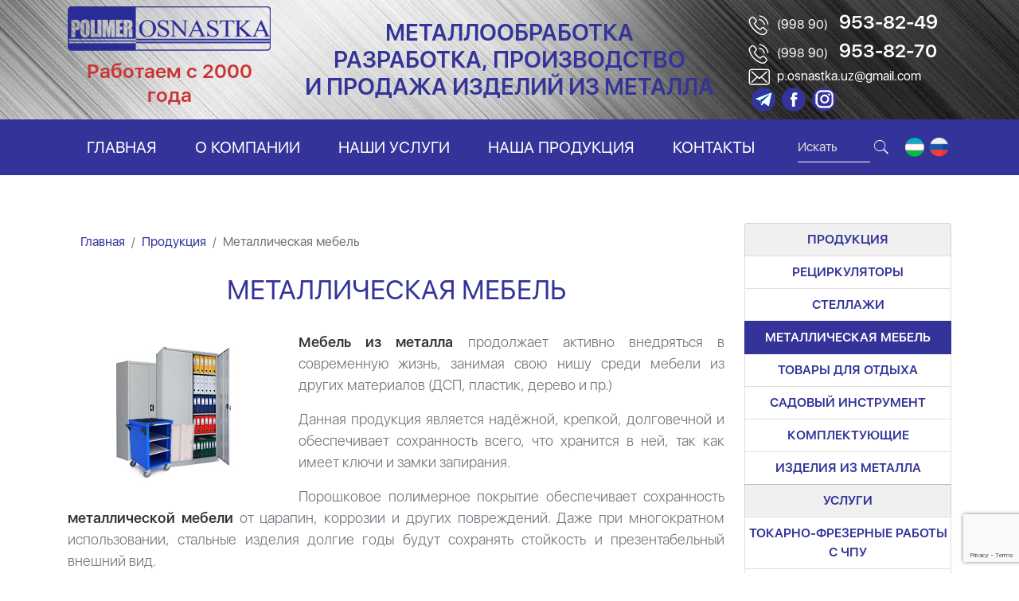

--- FILE ---
content_type: text/html; charset=UTF-8
request_url: https://p-osnastka.uz/products/proizvodstvennaya-mebel/
body_size: 11056
content:
<!doctype html>
<html lang="ru-RU">
<head>
    <meta charset="UTF-8">
    <meta name="viewport" content="width=device-width, initial-scale=1">
    <link rel="profile" href="http://gmpg.org/xfn/11">



	<meta name='robots' content='index, follow, max-image-preview:large, max-snippet:-1, max-video-preview:-1' />

	<!-- This site is optimized with the Yoast SEO plugin v22.3 - https://yoast.com/wordpress/plugins/seo/ -->
	<title>Металлическая мебель Archives - Polimer Osnastka</title>
	<link rel="canonical" href="https://p-osnastka.uz/products/proizvodstvennaya-mebel/" />
	<meta property="og:locale" content="ru_RU" />
	<meta property="og:locale:alternate" content="UZ" />
	<meta property="og:type" content="article" />
	<meta property="og:title" content="Металлическая мебель Archives - Polimer Osnastka" />
	<meta property="og:description" content="Мебель из металла продолжает активно внедряться в современную жизнь, занимая свою нишу среди мебели из других материалов (ДСП, пластик, дерево и пр.) Данная продукция является надёжной, крепкой, долговечной и обеспечивает сохранность всего, что хранится в ней, так как имеет ключи и замки запирания. Порошковое полимерное покрытие обеспечивает сохранность металлической мебели от царапин, коррозии и других повреждений. Даже при многократном использовании, стальные изделия долгие годы будут сохранять стойкость и презентабельный внешний вид. У металлической мебели есть ряд своих преимуществ: Практичность и надежность Экономичность Удобство в уходе за мебелью Экологичность Стиль и эстетика выбор цвета  Данный вид мебели широко применяется для различных офисов, складов товаров, детских садов, центров спортивной культуры, магазинов, больниц, цехов, аптек и  так далее. Наша компания OOO “Polimer Osnastka”  производит следующие виды металлической мебели : &#8212;  шкафы бухгалтерские &#8212;  архивные шкафы &#8212;  шкафы инструментальные   &#8212;  хозяйственные шкафы &#8212;  шкафы для одежды( раздевалки) &#8212;  сумочницы (магазины, супермаркеты) &#8212;  верстаки слесарные &#8212;  тележки инструментальные &#8212;  различные ящики (аптечки, ключницы) Приобретая продукцию компании  OOO “Polimer Osnastka” вы будете уверены в качестве и долговечности  металлической мебели. Так что, выберите надежного производителя, звоните нам, консультируйтесь о типах и видах металлической мебели для офиса и производства, а наши менеджеры помогут Вам сделать правильный и оптимальный выбор." />
	<meta property="og:url" content="https://p-osnastka.uz/product/shkafy/" />
	<meta property="og:site_name" content="Polimer Osnastka" />
	<meta name="twitter:card" content="summary_large_image" />
	<script type="application/ld+json" class="yoast-schema-graph">{"@context":"https://schema.org","@graph":[{"@type":"CollectionPage","@id":"https://p-osnastka.uz/products/proizvodstvennaya-mebel/","url":"https://p-osnastka.uz/products/proizvodstvennaya-mebel/","name":"Металлическая мебель Archives - Polimer Osnastka","isPartOf":{"@id":"https://p-osnastka.uz/#website"},"primaryImageOfPage":{"@id":"https://p-osnastka.uz/products/proizvodstvennaya-mebel/#primaryimage"},"image":{"@id":"https://p-osnastka.uz/products/proizvodstvennaya-mebel/#primaryimage"},"thumbnailUrl":"https://p-osnastka.uz/wp-content/uploads/2019/06/12222.jpg","breadcrumb":{"@id":"https://p-osnastka.uz/products/proizvodstvennaya-mebel/#breadcrumb"},"inLanguage":"ru-RU"},{"@type":"ImageObject","inLanguage":"ru-RU","@id":"https://p-osnastka.uz/products/proizvodstvennaya-mebel/#primaryimage","url":"https://p-osnastka.uz/wp-content/uploads/2019/06/12222.jpg","contentUrl":"https://p-osnastka.uz/wp-content/uploads/2019/06/12222.jpg","width":900,"height":583},{"@type":"BreadcrumbList","@id":"https://p-osnastka.uz/products/proizvodstvennaya-mebel/#breadcrumb","itemListElement":[{"@type":"ListItem","position":1,"name":"Home","item":"https://p-osnastka.uz/"},{"@type":"ListItem","position":2,"name":"Металлическая мебель"}]},{"@type":"WebSite","@id":"https://p-osnastka.uz/#website","url":"https://p-osnastka.uz/","name":"Polimer Osnastka","description":"Ещё один сайт на WordPress","publisher":{"@id":"https://p-osnastka.uz/#organization"},"potentialAction":[{"@type":"SearchAction","target":{"@type":"EntryPoint","urlTemplate":"https://p-osnastka.uz/?s={search_term_string}"},"query-input":"required name=search_term_string"}],"inLanguage":"ru-RU"},{"@type":"Organization","@id":"https://p-osnastka.uz/#organization","name":"Polymer Osnastka","url":"https://p-osnastka.uz/","logo":{"@type":"ImageObject","inLanguage":"ru-RU","@id":"https://p-osnastka.uz/#/schema/logo/image/","url":"https://p-osnastka.uz/wp-content/uploads/2019/04/logo.png","contentUrl":"https://p-osnastka.uz/wp-content/uploads/2019/04/logo.png","width":347,"height":76,"caption":"Polymer Osnastka"},"image":{"@id":"https://p-osnastka.uz/#/schema/logo/image/"}}]}</script>
	<!-- / Yoast SEO plugin. -->


<link rel="alternate" type="application/rss+xml" title="Polimer Osnastka &raquo; Лента" href="https://p-osnastka.uz/feed/" />
<link rel="alternate" type="application/rss+xml" title="Polimer Osnastka &raquo; Лента комментариев" href="https://p-osnastka.uz/comments/feed/" />
<link rel="alternate" type="application/rss+xml" title="Polimer Osnastka &raquo; Лента элемента Металлическая мебель таксономии Категория" href="https://p-osnastka.uz/products/proizvodstvennaya-mebel/feed/" />
<link rel='stylesheet' id='wp-block-library-css' href='https://p-osnastka.uz/wp-includes/css/dist/block-library/style.min.css' type='text/css' media='all' />
<style id='classic-theme-styles-inline-css' type='text/css'>
/*! This file is auto-generated */
.wp-block-button__link{color:#fff;background-color:#32373c;border-radius:9999px;box-shadow:none;text-decoration:none;padding:calc(.667em + 2px) calc(1.333em + 2px);font-size:1.125em}.wp-block-file__button{background:#32373c;color:#fff;text-decoration:none}
</style>
<style id='global-styles-inline-css' type='text/css'>
body{--wp--preset--color--black: #000000;--wp--preset--color--cyan-bluish-gray: #abb8c3;--wp--preset--color--white: #ffffff;--wp--preset--color--pale-pink: #f78da7;--wp--preset--color--vivid-red: #cf2e2e;--wp--preset--color--luminous-vivid-orange: #ff6900;--wp--preset--color--luminous-vivid-amber: #fcb900;--wp--preset--color--light-green-cyan: #7bdcb5;--wp--preset--color--vivid-green-cyan: #00d084;--wp--preset--color--pale-cyan-blue: #8ed1fc;--wp--preset--color--vivid-cyan-blue: #0693e3;--wp--preset--color--vivid-purple: #9b51e0;--wp--preset--gradient--vivid-cyan-blue-to-vivid-purple: linear-gradient(135deg,rgba(6,147,227,1) 0%,rgb(155,81,224) 100%);--wp--preset--gradient--light-green-cyan-to-vivid-green-cyan: linear-gradient(135deg,rgb(122,220,180) 0%,rgb(0,208,130) 100%);--wp--preset--gradient--luminous-vivid-amber-to-luminous-vivid-orange: linear-gradient(135deg,rgba(252,185,0,1) 0%,rgba(255,105,0,1) 100%);--wp--preset--gradient--luminous-vivid-orange-to-vivid-red: linear-gradient(135deg,rgba(255,105,0,1) 0%,rgb(207,46,46) 100%);--wp--preset--gradient--very-light-gray-to-cyan-bluish-gray: linear-gradient(135deg,rgb(238,238,238) 0%,rgb(169,184,195) 100%);--wp--preset--gradient--cool-to-warm-spectrum: linear-gradient(135deg,rgb(74,234,220) 0%,rgb(151,120,209) 20%,rgb(207,42,186) 40%,rgb(238,44,130) 60%,rgb(251,105,98) 80%,rgb(254,248,76) 100%);--wp--preset--gradient--blush-light-purple: linear-gradient(135deg,rgb(255,206,236) 0%,rgb(152,150,240) 100%);--wp--preset--gradient--blush-bordeaux: linear-gradient(135deg,rgb(254,205,165) 0%,rgb(254,45,45) 50%,rgb(107,0,62) 100%);--wp--preset--gradient--luminous-dusk: linear-gradient(135deg,rgb(255,203,112) 0%,rgb(199,81,192) 50%,rgb(65,88,208) 100%);--wp--preset--gradient--pale-ocean: linear-gradient(135deg,rgb(255,245,203) 0%,rgb(182,227,212) 50%,rgb(51,167,181) 100%);--wp--preset--gradient--electric-grass: linear-gradient(135deg,rgb(202,248,128) 0%,rgb(113,206,126) 100%);--wp--preset--gradient--midnight: linear-gradient(135deg,rgb(2,3,129) 0%,rgb(40,116,252) 100%);--wp--preset--font-size--small: 13px;--wp--preset--font-size--medium: 20px;--wp--preset--font-size--large: 36px;--wp--preset--font-size--x-large: 42px;--wp--preset--spacing--20: 0.44rem;--wp--preset--spacing--30: 0.67rem;--wp--preset--spacing--40: 1rem;--wp--preset--spacing--50: 1.5rem;--wp--preset--spacing--60: 2.25rem;--wp--preset--spacing--70: 3.38rem;--wp--preset--spacing--80: 5.06rem;--wp--preset--shadow--natural: 6px 6px 9px rgba(0, 0, 0, 0.2);--wp--preset--shadow--deep: 12px 12px 50px rgba(0, 0, 0, 0.4);--wp--preset--shadow--sharp: 6px 6px 0px rgba(0, 0, 0, 0.2);--wp--preset--shadow--outlined: 6px 6px 0px -3px rgba(255, 255, 255, 1), 6px 6px rgba(0, 0, 0, 1);--wp--preset--shadow--crisp: 6px 6px 0px rgba(0, 0, 0, 1);}:where(.is-layout-flex){gap: 0.5em;}:where(.is-layout-grid){gap: 0.5em;}body .is-layout-flex{display: flex;}body .is-layout-flex{flex-wrap: wrap;align-items: center;}body .is-layout-flex > *{margin: 0;}body .is-layout-grid{display: grid;}body .is-layout-grid > *{margin: 0;}:where(.wp-block-columns.is-layout-flex){gap: 2em;}:where(.wp-block-columns.is-layout-grid){gap: 2em;}:where(.wp-block-post-template.is-layout-flex){gap: 1.25em;}:where(.wp-block-post-template.is-layout-grid){gap: 1.25em;}.has-black-color{color: var(--wp--preset--color--black) !important;}.has-cyan-bluish-gray-color{color: var(--wp--preset--color--cyan-bluish-gray) !important;}.has-white-color{color: var(--wp--preset--color--white) !important;}.has-pale-pink-color{color: var(--wp--preset--color--pale-pink) !important;}.has-vivid-red-color{color: var(--wp--preset--color--vivid-red) !important;}.has-luminous-vivid-orange-color{color: var(--wp--preset--color--luminous-vivid-orange) !important;}.has-luminous-vivid-amber-color{color: var(--wp--preset--color--luminous-vivid-amber) !important;}.has-light-green-cyan-color{color: var(--wp--preset--color--light-green-cyan) !important;}.has-vivid-green-cyan-color{color: var(--wp--preset--color--vivid-green-cyan) !important;}.has-pale-cyan-blue-color{color: var(--wp--preset--color--pale-cyan-blue) !important;}.has-vivid-cyan-blue-color{color: var(--wp--preset--color--vivid-cyan-blue) !important;}.has-vivid-purple-color{color: var(--wp--preset--color--vivid-purple) !important;}.has-black-background-color{background-color: var(--wp--preset--color--black) !important;}.has-cyan-bluish-gray-background-color{background-color: var(--wp--preset--color--cyan-bluish-gray) !important;}.has-white-background-color{background-color: var(--wp--preset--color--white) !important;}.has-pale-pink-background-color{background-color: var(--wp--preset--color--pale-pink) !important;}.has-vivid-red-background-color{background-color: var(--wp--preset--color--vivid-red) !important;}.has-luminous-vivid-orange-background-color{background-color: var(--wp--preset--color--luminous-vivid-orange) !important;}.has-luminous-vivid-amber-background-color{background-color: var(--wp--preset--color--luminous-vivid-amber) !important;}.has-light-green-cyan-background-color{background-color: var(--wp--preset--color--light-green-cyan) !important;}.has-vivid-green-cyan-background-color{background-color: var(--wp--preset--color--vivid-green-cyan) !important;}.has-pale-cyan-blue-background-color{background-color: var(--wp--preset--color--pale-cyan-blue) !important;}.has-vivid-cyan-blue-background-color{background-color: var(--wp--preset--color--vivid-cyan-blue) !important;}.has-vivid-purple-background-color{background-color: var(--wp--preset--color--vivid-purple) !important;}.has-black-border-color{border-color: var(--wp--preset--color--black) !important;}.has-cyan-bluish-gray-border-color{border-color: var(--wp--preset--color--cyan-bluish-gray) !important;}.has-white-border-color{border-color: var(--wp--preset--color--white) !important;}.has-pale-pink-border-color{border-color: var(--wp--preset--color--pale-pink) !important;}.has-vivid-red-border-color{border-color: var(--wp--preset--color--vivid-red) !important;}.has-luminous-vivid-orange-border-color{border-color: var(--wp--preset--color--luminous-vivid-orange) !important;}.has-luminous-vivid-amber-border-color{border-color: var(--wp--preset--color--luminous-vivid-amber) !important;}.has-light-green-cyan-border-color{border-color: var(--wp--preset--color--light-green-cyan) !important;}.has-vivid-green-cyan-border-color{border-color: var(--wp--preset--color--vivid-green-cyan) !important;}.has-pale-cyan-blue-border-color{border-color: var(--wp--preset--color--pale-cyan-blue) !important;}.has-vivid-cyan-blue-border-color{border-color: var(--wp--preset--color--vivid-cyan-blue) !important;}.has-vivid-purple-border-color{border-color: var(--wp--preset--color--vivid-purple) !important;}.has-vivid-cyan-blue-to-vivid-purple-gradient-background{background: var(--wp--preset--gradient--vivid-cyan-blue-to-vivid-purple) !important;}.has-light-green-cyan-to-vivid-green-cyan-gradient-background{background: var(--wp--preset--gradient--light-green-cyan-to-vivid-green-cyan) !important;}.has-luminous-vivid-amber-to-luminous-vivid-orange-gradient-background{background: var(--wp--preset--gradient--luminous-vivid-amber-to-luminous-vivid-orange) !important;}.has-luminous-vivid-orange-to-vivid-red-gradient-background{background: var(--wp--preset--gradient--luminous-vivid-orange-to-vivid-red) !important;}.has-very-light-gray-to-cyan-bluish-gray-gradient-background{background: var(--wp--preset--gradient--very-light-gray-to-cyan-bluish-gray) !important;}.has-cool-to-warm-spectrum-gradient-background{background: var(--wp--preset--gradient--cool-to-warm-spectrum) !important;}.has-blush-light-purple-gradient-background{background: var(--wp--preset--gradient--blush-light-purple) !important;}.has-blush-bordeaux-gradient-background{background: var(--wp--preset--gradient--blush-bordeaux) !important;}.has-luminous-dusk-gradient-background{background: var(--wp--preset--gradient--luminous-dusk) !important;}.has-pale-ocean-gradient-background{background: var(--wp--preset--gradient--pale-ocean) !important;}.has-electric-grass-gradient-background{background: var(--wp--preset--gradient--electric-grass) !important;}.has-midnight-gradient-background{background: var(--wp--preset--gradient--midnight) !important;}.has-small-font-size{font-size: var(--wp--preset--font-size--small) !important;}.has-medium-font-size{font-size: var(--wp--preset--font-size--medium) !important;}.has-large-font-size{font-size: var(--wp--preset--font-size--large) !important;}.has-x-large-font-size{font-size: var(--wp--preset--font-size--x-large) !important;}
.wp-block-navigation a:where(:not(.wp-element-button)){color: inherit;}
:where(.wp-block-post-template.is-layout-flex){gap: 1.25em;}:where(.wp-block-post-template.is-layout-grid){gap: 1.25em;}
:where(.wp-block-columns.is-layout-flex){gap: 2em;}:where(.wp-block-columns.is-layout-grid){gap: 2em;}
.wp-block-pullquote{font-size: 1.5em;line-height: 1.6;}
</style>
<link rel='stylesheet' id='contact-form-7-css' href='https://p-osnastka.uz/wp-content/plugins/contact-form-7/includes/css/styles.css' type='text/css' media='all' />
<link rel='stylesheet' id='responsive-lightbox-prettyphoto-css' href='https://p-osnastka.uz/wp-content/plugins/responsive-lightbox/assets/prettyphoto/prettyPhoto.min.css' type='text/css' media='all' />
<link rel='stylesheet' id='wpm-main-css' href='//p-osnastka.uz/wp-content/plugins/wp-multilang/assets/styles/main.min.css' type='text/css' media='all' />
<link rel='stylesheet' id='iconic-css' href='https://p-osnastka.uz/wp-content/themes/osnastka/assets/css/ionicons.css' type='text/css' media='all' />
<link rel='stylesheet' id='swiper-css' href='https://p-osnastka.uz/wp-content/themes/osnastka/assets/swiper/css/swiper.css' type='text/css' media='all' />
<link rel='stylesheet' id='iziModal-css' href='https://p-osnastka.uz/wp-content/themes/osnastka/assets/iziModal/css/iziModal.css' type='text/css' media='all' />
<link rel='stylesheet' id='bootstrap-4-css' href='https://p-osnastka.uz/wp-content/themes/osnastka/assets/css/bootstrap.css' type='text/css' media='all' />
<link rel='stylesheet' id='polymer-style-css' href='https://p-osnastka.uz/wp-content/themes/osnastka/style.css' type='text/css' media='all' />
<script type="text/javascript" src="https://p-osnastka.uz/wp-includes/js/jquery/jquery.min.js?ver=3.7.1" id="jquery-core-js"></script>
<script type="text/javascript" src="https://p-osnastka.uz/wp-includes/js/jquery/jquery-migrate.min.js?ver=3.4.1" id="jquery-migrate-js"></script>
<script type="text/javascript" src="https://p-osnastka.uz/wp-content/plugins/responsive-lightbox/assets/prettyphoto/jquery.prettyPhoto.min.js?ver=2.4.7" id="responsive-lightbox-prettyphoto-js"></script>
<script type="text/javascript" src="https://p-osnastka.uz/wp-includes/js/underscore.min.js?ver=1.13.4" id="underscore-js"></script>
<script type="text/javascript" src="https://p-osnastka.uz/wp-content/plugins/responsive-lightbox/assets/infinitescroll/infinite-scroll.pkgd.min.js?ver=6.5.7" id="responsive-lightbox-infinite-scroll-js"></script>
<script type="text/javascript" id="responsive-lightbox-js-before">
/* <![CDATA[ */
var rlArgs = {"script":"prettyphoto","selector":"lightbox","customEvents":"","activeGalleries":true,"animationSpeed":"normal","slideshow":false,"slideshowDelay":5000,"slideshowAutoplay":false,"opacity":"0.75","showTitle":true,"allowResize":true,"allowExpand":true,"width":1080,"height":720,"separator":"\/","theme":"pp_default","horizontalPadding":20,"hideFlash":false,"wmode":"opaque","videoAutoplay":false,"modal":false,"deeplinking":false,"overlayGallery":true,"keyboardShortcuts":true,"social":false,"woocommerce_gallery":false,"ajaxurl":"https:\/\/p-osnastka.uz\/wp-admin\/admin-ajax.php","nonce":"8cf72ee98c","preview":false,"postId":403,"scriptExtension":false};
/* ]]> */
</script>
<script type="text/javascript" src="https://p-osnastka.uz/wp-content/plugins/responsive-lightbox/js/front.js?ver=2.4.7" id="responsive-lightbox-js"></script>
<script type="text/javascript" src="https://p-osnastka.uz/wp-content/themes/osnastka/assets/swiper/js/swiper.js?ver=v4.3.3" id="swiper-js"></script>
<script type="text/javascript" src="https://p-osnastka.uz/wp-content/themes/osnastka/assets/iziModal/js/iziModal.js?ver=1.6.0" id="iziModal-js"></script>
<script type="text/javascript" src="https://p-osnastka.uz/wp-content/themes/osnastka/assets/js/bootstrap.js?ver=v4.3.1" id="bootstrap-4-js"></script>
<script type="text/javascript" src="https://p-osnastka.uz/wp-content/themes/osnastka/assets/js/polymer.js?ver=1.0.1" id="polymer-script-js"></script>
<link rel="https://api.w.org/" href="https://p-osnastka.uz/wp-json/" /><link rel="EditURI" type="application/rsd+xml" title="RSD" href="https://p-osnastka.uz/xmlrpc.php?rsd" />
<meta name="generator" content="WordPress 6.5.7" />
<link rel="alternate" hreflang="uz" href="https://p-osnastka.uz/uz/products/proizvodstvennaya-mebel/"/>
<link rel="alternate" hreflang="x-default" href="https://p-osnastka.uz/products/proizvodstvennaya-mebel/"/>
<link rel="alternate" hreflang="ru-ru" href="https://p-osnastka.uz/products/proizvodstvennaya-mebel/"/>
<style type="text/css">.recentcomments a{display:inline !important;padding:0 !important;margin:0 !important;}</style>
    <meta property="og:image" content="https://p-osnastka.uz/ogimg.jpg">
    <meta property="og:image:width" content="968">
    <meta property="og:image:height" content="504">

    <!-- Yandex.Metrika counter -->
    <script type="text/javascript" >
        (function(m,e,t,r,i,k,a){m[i]=m[i]||function(){(m[i].a=m[i].a||[]).push(arguments)};
            m[i].l=1*new Date();k=e.createElement(t),a=e.getElementsByTagName(t)[0],k.async=1,k.src=r,a.parentNode.insertBefore(k,a)})
        (window, document, "script", "https://mc.yandex.ru/metrika/tag.js", "ym");

        ym(54060160, "init", {
            clickmap:true,
            trackLinks:true,
            accurateTrackBounce:true,
            webvisor:true
        });
    </script>
    <noscript>
        <div><img src="https://mc.yandex.ru/watch/54060160" style="position:absolute; left:-9999px;" alt=""/></div>
    </noscript>
    <!-- /Yandex.Metrika counter -->

<!-- Google tag (gtag.js) -->
<script async src="https://www.googletagmanager.com/gtag/js?id=G-QY3NPT5D2M"></script>
<script>
  window.dataLayer = window.dataLayer || [];
  function gtag(){dataLayer.push(arguments);}
  gtag('js', new Date());

  gtag('config', 'G-QY3NPT5D2M');
</script>
<!-- Facebook Pixel Code -->
<script>
  !function(f,b,e,v,n,t,s)
  {if(f.fbq)return;n=f.fbq=function(){n.callMethod?
  n.callMethod.apply(n,arguments):n.queue.push(arguments)};
  if(!f._fbq)f._fbq=n;n.push=n;n.loaded=!0;n.version='2.0';
  n.queue=[];t=b.createElement(e);t.async=!0;
  t.src=v;s=b.getElementsByTagName(e)[0];
  s.parentNode.insertBefore(t,s)}(window, document,'script',
  'https://connect.facebook.net/en_US/fbevents.js');
  fbq('init', '2131244027171509');
  fbq('track', 'PageView');
</script>
<noscript><img height="1" width="1" style="display:none"
  src="https://www.facebook.com/tr?id=2131244027171509&ev=PageView&noscript=1"
/></noscript>
<!-- End Facebook Pixel Code -->
</head>

<body class="archive tax-product_cat term-proizvodstvennaya-mebel term-8 wp-custom-logo language-ru">


<header id="masthead"
        class="site-header ">
    <section class="head">
        <div class="container">
            <div class="row py-2 align-items-center">
                <div class="col-md-3 text-center">
					<a href="https://p-osnastka.uz/" class="custom-logo-link" rel="home"><img width="347" height="76" src="https://p-osnastka.uz/wp-content/uploads/2019/04/logo.png" class="custom-logo" alt="Polimer Osnastka" decoding="async" /></a>                    <h3 class="head-title">Работаем с 2000 года</h3>
                </div>
                <div class="col-md-6 text-center">
                    <div class="head-text">
                        Металлообработка<br/>
                        Разработка, производство<br/>
                        и продажа изделий из металла
                    </div>
                </div>
                <div class="col-md-3">

                    <div class="block-contacts">
    <a href="tel:998909538270">
        <i class="icon mobile-icon"></i>
		(998 90) <strong>953-82-49</strong>
    </a>
    <a href="tel:998909979178">
        <i class="icon mobile-icon"></i>
		(998 90) <strong>953-82-70</strong>
    </a>

    <a href="mailto:p.osnastka.uz@gmail.com" class="email">
        <i class="icon envelope-icon"></i>
        p.osnastka.uz@gmail.com
    </a>

    <div class="social">
    <a href="https://t.me/p_osnastka" target="_blank" class="social social-telegram">
        <i></i>
    </a>

   

    <a href="https://www.facebook.com/p.osnastka.uz/" target="_blank" class="social social-facebook">
        <i></i>
    </a>

    <a href="https://www.instagram.com/p.osnastka.uz/" target="_blank" class="social social-instagram">
        <i></i>
    </a>

</div></div>
                </div>
            </div>
        </div>
    </section>

    <nav id="site-navigation" class="main-navigation navbar navbar-expand-md navbar-dark">
        <div class="container">
            <button class="navbar-toggler mx-auto" type="button" data-toggle="collapse" data-target="#primary-menu-wrap"
                    aria-controls="primary-menu-wrap" aria-expanded="false" aria-label="Toggle navigation">
                <span class="navbar-toggler-icon"></span>
            </button>
			<div id="primary-menu-wrap" class="collapse navbar-collapse"><ul id="primary-menu" class="navbar-nav"><li class='nav-item    menu-item menu-item-type-post_type menu-item-object-page menu-item-home'><a href="https://p-osnastka.uz/" class="nav-link">Главная</a></li>
<li class='nav-item    menu-item menu-item-type-post_type menu-item-object-page'><a href="https://p-osnastka.uz/about/" class="nav-link">О компании</a></li>
<li class='nav-item    menu-item menu-item-type-post_type menu-item-object-page'><a href="https://p-osnastka.uz/services/" class="nav-link">Наши услуги</a></li>
<li class='nav-item    menu-item menu-item-type-post_type menu-item-object-page'><a href="https://p-osnastka.uz/products/" class="nav-link">Наша продукция</a></li>
<li class='nav-item    menu-item menu-item-type-post_type menu-item-object-page'><a href="https://p-osnastka.uz/contacts/" class="nav-link">Контакты</a></li>
</ul></div>
            <form role="search" method="get" class="searchform align-baseline" action="https://p-osnastka.uz/">

    <div class="input-group">

        <input type="text" class="s form-control" name="s" value="" autocomplete="off" placeholder="Искать"/>
        <div class="input-group-append">
            <button class="ion ion-ios7-search"></button>
        </div>

    </div>


</form>

            <ul class="wpm-language-switcher switcher-list">
			<li class="item-language-uz">
							<a href="https://p-osnastka.uz/uz/products/proizvodstvennaya-mebel/" data-lang="uz">
														<img src=" https://p-osnastka.uz/wp-content/themes/osnastka/assets/images/uz.png" alt="Uzbek">
					
								</a>
				</li>
			<li class="item-language-ru active">
						<span data-lang="ru">
														<img src=" https://p-osnastka.uz/wp-content/themes/osnastka/assets/images/ru.png" alt="Русский">
					
									</span>
				</li>
	</ul>
		<script>
			(function(w,d,u){
			var s=d.createElement('script');s.async=true;s.src=u+'?'+(Date.now()/60000|0);
			var h=d.getElementsByTagName('script')[0];h.parentNode.insertBefore(s,h);
			})(window,document,'https://cdn.bitrix24.ru/b9877761/crm/tag/call.tracker.js');
		</script>
        </div><!-- /.container -->
    </nav><!-- #site-navigation -->
</header><!-- #masthead -->

<div id="content" class="site-content">

    <div class="container">
        <div class="row">
            <main id="main" class="site-main post-content col-xl-9 col-lg-8 col-md-7">
                <nav aria-label="breadcrumb">
                    <ol class="breadcrumb">
                        <li class="breadcrumb-item"><a href="/">Главная</a></li>
                        <li class="breadcrumb-item"><a href="/products/">Продукция</a>
                        </li>
                        <li class="breadcrumb-item active"
                            aria-current="page">Металлическая мебель</li>
                    </ol>
                </nav>

                <h1>
                    Металлическая мебель                </h1>

                <div class="alignleft">
                    <img  src="/wp-content/uploads/2019/05/metmebel.jpg" alt="Металлическая мебель" title="Металлическая мебель"/>                </div>


                <div class="archive-description text-muted"><p><strong>Мебель из металла</strong> продолжает активно внедряться в современную жизнь, занимая свою нишу среди мебели из других материалов (ДСП, пластик, дерево и пр.)</p>
<p>Данная продукция является надёжной, крепкой, долговечной и обеспечивает сохранность всего, что хранится в ней, так как имеет ключи и замки запирания.</p>
<p>Порошковое полимерное покрытие обеспечивает сохранность <strong>металлической мебели</strong> от царапин, коррозии и других повреждений. Даже при многократном использовании, стальные изделия долгие годы будут сохранять стойкость и презентабельный внешний вид.</p>
<p>У металлической мебели есть ряд своих преимуществ:</p>
<ul>
<li><em>Практичность и надежность </em></li>
<li><em>Экономичность </em></li>
<li><em>Удобство в уходе за мебелью </em></li>
<li><em>Экологичность</em></li>
<li><em>Стиль и эстетика </em></li>
<li><em>выбор цвета </em></li>
</ul>
<p>Данный вид мебели широко применяется для различных офисов, складов товаров, детских садов, центров спортивной культуры, магазинов, больниц, цехов, аптек и  так далее.</p>
<p>Наша компания <strong>OOO</strong><strong> “</strong><strong>Polimer</strong> <strong>Osnastka</strong><strong>”</strong>  производит следующие виды металлической мебели :</p>
<p>&#8212;  <em>шкафы бухгалтерские </em></p>
<p><em>&#8212;  архивные шкафы</em></p>
<p><em>&#8212;  шкафы инструментальные  </em></p>
<p><em>&#8212;  хозяйственные шкафы </em></p>
<p><em>&#8212;  шкафы для одежды( раздевалки) </em></p>
<p><em>&#8212;  сумочницы (магазины, супермаркеты)</em></p>
<p><em>&#8212;  верстаки слесарные </em></p>
<p><em>&#8212;  тележки инструментальные </em></p>
<p><em>&#8212;  различные ящики (аптечки, ключницы)</em></p>
<p>Приобретая продукцию компании  <strong>OOO “Polimer Osnastka”</strong> вы будете уверены в качестве и долговечности  металлической мебели.</p>
<p>Так что, выберите надежного производителя, звоните нам, консультируйтесь о типах и видах металлической мебели для офиса и производства, а наши менеджеры помогут Вам сделать правильный и оптимальный выбор.</p>
</div>
                
                    <div class="row category-list">

                        
                            <div class="card">
                                <figure>
                                    <img width="500" height="324" src="https://p-osnastka.uz/wp-content/uploads/2019/06/12222-500x324.jpg" class="attachment-medium size-medium wp-post-image" alt="" decoding="async" fetchpriority="high" srcset="https://p-osnastka.uz/wp-content/uploads/2019/06/12222-500x324.jpg 500w, https://p-osnastka.uz/wp-content/uploads/2019/06/12222-768x497.jpg 768w, https://p-osnastka.uz/wp-content/uploads/2019/06/12222.jpg 900w" sizes="(max-width: 500px) 100vw, 500px" />                                </figure>
                                <div class="card-body">

                                    <h5 class="card-title">

                                                                                    <a href="https://p-osnastka.uz/product/shkafy/">Шкафы</a>
                                        
                                    </h5>

                                </div>

                            </div>

                        
                            <div class="card">
                                <figure>
                                    <img width="500" height="324" src="https://p-osnastka.uz/wp-content/uploads/2019/06/0000000000000-500x324.jpg" class="attachment-medium size-medium wp-post-image" alt="" decoding="async" srcset="https://p-osnastka.uz/wp-content/uploads/2019/06/0000000000000-500x324.jpg 500w, https://p-osnastka.uz/wp-content/uploads/2019/06/0000000000000-768x497.jpg 768w, https://p-osnastka.uz/wp-content/uploads/2019/06/0000000000000.jpg 900w" sizes="(max-width: 500px) 100vw, 500px" />                                </figure>
                                <div class="card-body">

                                    <h5 class="card-title">

                                                                                    <a href="https://p-osnastka.uz/product/verstaki/">Верстаки</a>
                                        
                                    </h5>

                                </div>

                            </div>

                        
                            <div class="card">
                                <figure>
                                    <img width="500" height="456" src="https://p-osnastka.uz/wp-content/uploads/2019/06/tumba6-1-500x456.jpg" class="attachment-medium size-medium wp-post-image" alt="" decoding="async" />                                </figure>
                                <div class="card-body">

                                    <h5 class="card-title">

                                                                                    <a href="https://p-osnastka.uz/product/tumby/">Тумбы</a>
                                        
                                    </h5>

                                </div>

                            </div>

                        
                            <div class="card">
                                <figure>
                                    <img width="500" height="500" src="https://p-osnastka.uz/wp-content/uploads/2019/06/telega1-500x500.jpg" class="attachment-medium size-medium wp-post-image" alt="" decoding="async" loading="lazy" srcset="https://p-osnastka.uz/wp-content/uploads/2019/06/telega1-500x500.jpg 500w, https://p-osnastka.uz/wp-content/uploads/2019/06/telega1-300x300.jpg 300w, https://p-osnastka.uz/wp-content/uploads/2019/06/telega1.jpg 700w" sizes="(max-width: 500px) 100vw, 500px" />                                </figure>
                                <div class="card-body">

                                    <h5 class="card-title">

                                                                                    <a href="https://p-osnastka.uz/product/telezhki/">Тележки</a>
                                        
                                    </h5>

                                </div>

                            </div>

                        
                            <div class="card">
                                <figure>
                                    <img width="500" height="333" src="https://p-osnastka.uz/wp-content/uploads/2019/06/box1-500x333.jpg" class="attachment-medium size-medium wp-post-image" alt="" decoding="async" loading="lazy" srcset="https://p-osnastka.uz/wp-content/uploads/2019/06/box1-500x333.jpg 500w, https://p-osnastka.uz/wp-content/uploads/2019/06/box1-768x512.jpg 768w, https://p-osnastka.uz/wp-content/uploads/2019/06/box1-1024x683.jpg 1024w, https://p-osnastka.uz/wp-content/uploads/2019/06/box1.jpg 1350w" sizes="(max-width: 500px) 100vw, 500px" />                                </figure>
                                <div class="card-body">

                                    <h5 class="card-title">

                                                                                    <a href="https://p-osnastka.uz/product/yashhiki/">Ящики</a>
                                        
                                    </h5>

                                </div>

                            </div>

                        
                            <div class="card">
                                <figure>
                                                                    </figure>
                                <div class="card-body">

                                    <h5 class="card-title">

                                                                                    <a>СКОРО</a>
                                        
                                    </h5>

                                </div>

                            </div>

                        

                    </div>
                            </main><!-- #main -->

            <aside class="col-xl-3 col-lg-4 col-md-5 sidebar">
                <ul class="list-group">

    

    <li class="list-group-item list-header">
        <a href="/products">Продукция</a>
    </li>


    <li class="list-group-item ">
        <a href="https://p-osnastka.uz/products/recirkulyatory/">Рециркуляторы</a>
    </li>


    <li class="list-group-item ">
        <a href="https://p-osnastka.uz/products/stellazhy-skladskie/">Стеллажи</a>
    </li>


    <li class="list-group-item active">
        <a href="https://p-osnastka.uz/products/proizvodstvennaya-mebel/">Металлическая мебель</a>
    </li>


    <li class="list-group-item ">
        <a href="https://p-osnastka.uz/products/tovary-dlya-otdyha/">Товары для отдыха</a>
    </li>


    <li class="list-group-item ">
        <a href="https://p-osnastka.uz/products/sadovyj-inventar/">Садовый инструмент</a>
    </li>


    <li class="list-group-item ">
        <a href="https://p-osnastka.uz/products/komplektuiushchie/">Комплектующие</a>
    </li>


    <li class="list-group-item ">
        <a href="https://p-osnastka.uz/products/tovary-iz-metalla/">Изделия из металла</a>
    </li>


    

    <li class="list-group-item list-header">
        <a href="/services">Услуги</a>
    </li>


    <li class="list-group-item ">
        <a href="https://p-osnastka.uz/service/tokarno-frezernye-raboty/">Токарно-фрезерные работы с ЧПУ</a>
    </li>


    <li class="list-group-item ">
        <a href="https://p-osnastka.uz/service/plazmennaya-rezka-metalla/">Плазменная  резка металла</a>
    </li>


    <li class="list-group-item ">
        <a href="https://p-osnastka.uz/service/elektroerozionnaya-obrabotka/">Электроэрозионная обработка</a>
    </li>


    <li class="list-group-item ">
        <a href="https://p-osnastka.uz/service/holodnaya-shtampovka-detalej/">Холодная штамповка деталей</a>
    </li>


    <li class="list-group-item ">
        <a href="https://p-osnastka.uz/service/lite-alyuminiya-pod-davleniem/">Литье алюминия под давлением</a>
    </li>


    <li class="list-group-item ">
        <a href="https://p-osnastka.uz/service/temicheskoye-obrabotka/">Термическая обработка деталей</a>
    </li>


    <li class="list-group-item ">
        <a href="https://p-osnastka.uz/service/poroshkovaya-okraska/">Порошковая окраска по металлу</a>
    </li>


</ul>

<div class="support">
    <img src="https://p-osnastka.uz/wp-content/themes/osnastka/assets/images/support.png" />

    <h3>Остались вопросы?</h3>

    <span>Оставьте заявку и получите консультацию</span>

    <div class="text-center button-box">
        <button class="btn-order">
	        Оcтавить заявку        </button>
    </div>

</div>            </aside>
        </div>
        <!-- /.row -->
    </div>
    <!-- /.container -->



</div><!-- #content -->
<section class="services">

    <div class="container">

        <h2 class="services-title">Услуги металлообработки в Узбекистане</h2>

		
    <div class="row">
		            <div class="col-md-6 col-lg-6 zzz">
                <div class="service-card">
	                <img width="445" height="236" src="https://p-osnastka.uz/wp-content/uploads/2019/05/services4.jpg" class="img-fluid wp-post-image" alt="Токарно-фрезерные работы с ЧПУ" decoding="async" loading="lazy" />
                        <h5 class="service-title">
	                        <a href="https://p-osnastka.uz/service/tokarno-frezernye-raboty/">Токарно-фрезерные работы с ЧПУ</a>
                        </h5>
                    <a class="service-link stretched-link" href="https://p-osnastka.uz/service/tokarno-frezernye-raboty/">Подробнее &rsaquo; </a>

                </div>
            </div>
		            <div class="col-md-6 col-lg-6 zzz">
                <div class="service-card">
	                <img width="445" height="236" src="https://p-osnastka.uz/wp-content/uploads/2019/05/services333.jpg" class="img-fluid wp-post-image" alt="Плазменная  резка металла" decoding="async" loading="lazy" />
                        <h5 class="service-title">
	                        <a href="https://p-osnastka.uz/service/plazmennaya-rezka-metalla/">Плазменная  резка металла</a>
                        </h5>
                    <a class="service-link stretched-link" href="https://p-osnastka.uz/service/plazmennaya-rezka-metalla/">Подробнее &rsaquo; </a>

                </div>
            </div>
		            <div class="col-md-6 col-lg-6 zzz">
                <div class="service-card">
	                <img width="445" height="236" src="https://p-osnastka.uz/wp-content/uploads/2019/05/services33.jpg" class="img-fluid wp-post-image" alt="Электроэрозионная обработка" decoding="async" loading="lazy" />
                        <h5 class="service-title">
	                        <a href="https://p-osnastka.uz/service/elektroerozionnaya-obrabotka/">Электроэрозионная обработка</a>
                        </h5>
                    <a class="service-link stretched-link" href="https://p-osnastka.uz/service/elektroerozionnaya-obrabotka/">Подробнее &rsaquo; </a>

                </div>
            </div>
		            <div class="col-md-6 col-lg-6 zzz">
                <div class="service-card">
	                <img width="445" height="236" src="https://p-osnastka.uz/wp-content/uploads/2019/05/services5.jpg" class="img-fluid wp-post-image" alt="Холодная штамповка деталей" decoding="async" loading="lazy" />
                        <h5 class="service-title">
	                        <a href="https://p-osnastka.uz/service/holodnaya-shtampovka-detalej/">Холодная штамповка деталей</a>
                        </h5>
                    <a class="service-link stretched-link" href="https://p-osnastka.uz/service/holodnaya-shtampovka-detalej/">Подробнее &rsaquo; </a>

                </div>
            </div>
		            <div class="col-md-6 col-lg-6 zzz">
                <div class="service-card">
	                <img width="445" height="236" src="https://p-osnastka.uz/wp-content/uploads/2019/05/services2.jpg" class="img-fluid wp-post-image" alt="Литье алюминия под давлением" decoding="async" loading="lazy" />
                        <h5 class="service-title">
	                        <a href="https://p-osnastka.uz/service/lite-alyuminiya-pod-davleniem/">Литье алюминия под давлением</a>
                        </h5>
                    <a class="service-link stretched-link" href="https://p-osnastka.uz/service/lite-alyuminiya-pod-davleniem/">Подробнее &rsaquo; </a>

                </div>
            </div>
		            <div class="col-md-6 col-lg-6 zzz">
                <div class="service-card">
	                <img width="445" height="236" src="https://p-osnastka.uz/wp-content/uploads/2019/05/services6-1.jpg" class="img-fluid wp-post-image" alt="Термическая обработка деталей" decoding="async" loading="lazy" />
                        <h5 class="service-title">
	                        <a href="https://p-osnastka.uz/service/temicheskoye-obrabotka/">Термическая обработка деталей</a>
                        </h5>
                    <a class="service-link stretched-link" href="https://p-osnastka.uz/service/temicheskoye-obrabotka/">Подробнее &rsaquo; </a>

                </div>
            </div>
		    </div>



    </div>

</section>

<section class="partners">
    <div class="container">

        <h2>Наши партнеры</h2>

        <div class="swiper-container">
            <div class="swiper-wrapper">
			<div class="swiper-slide">
				<a href="https://isocom.uz/" target="_blank">
					<img src="https://p-osnastka.uz/wp-content/themes/osnastka/assets/images/partners/5.png" class="img-fluid" />
				</a>
			</div>
               <div class="swiper-slide">
                	<a href="http://decor-polimer.uz/" target="_blank">
                    	<img src="https://p-osnastka.uz/wp-content/themes/osnastka/assets/images/partners/4.png" class="img-fluid" />
                    </a>
               </div>
               <div class="swiper-slide">
                	<a href="https://superpol.uz/" target="_blank">
                    	<img src="https://p-osnastka.uz/wp-content/themes/osnastka/assets/images/partners/7.png" class="img-fluid" />
                    </a>
               </div>
               <div class="swiper-slide">
                	<a href="http://xn--80aumfdhd.uz" target="_blank">
                    	<img src="https://p-osnastka.uz/wp-content/themes/osnastka/assets/images/partners/8.png" class="img-fluid" />
               	</a>
               </div>
               <div class="swiper-slide">
                	<a href="https://www.zebra.uz/" target="_blank">
                    	<img src="https://p-osnastka.uz/wp-content/themes/osnastka/assets/images/partners/zebra.png" class="img-fluid" />
                    </a>
               </div>  
               <div class="swiper-slide">
                    <img src="https://p-osnastka.uz/wp-content/themes/osnastka/assets/images/partners/9.png" class="img-fluid" />
               </div>

                <div class="swiper-slide">
                    <img src="https://p-osnastka.uz/wp-content/themes/osnastka/assets/images/partners/2.png" class="img-fluid" />
                </div>

                <div class="swiper-slide">
                    <img src="https://p-osnastka.uz/wp-content/themes/osnastka/assets/images/partners/1.png" class="img-fluid" style="width: 100px;" />
                </div>






                <div class="swiper-slide">
                    <img src="https://p-osnastka.uz/wp-content/themes/osnastka/assets/images/partners/3.jpg" class="img-fluid"  style="width: 100px;" />
                </div>





                <div class="swiper-slide">
                    <img src="https://p-osnastka.uz/wp-content/themes/osnastka/assets/images/partners/10.png" class="img-fluid" />
                </div>
                <div class="swiper-slide">
                    <img src="https://p-osnastka.uz/wp-content/themes/osnastka/assets/images/partners/11.png" class="img-fluid" />
                </div>
                <div class="swiper-slide">
                    <img src="https://p-osnastka.uz/wp-content/themes/osnastka/assets/images/partners/12.png" class="img-fluid" />
                </div>
                <div class="swiper-slide">
                    <img src="https://p-osnastka.uz/wp-content/themes/osnastka/assets/images/partners/13.jpg" class="img-fluid" />
                </div>
                <div class="swiper-slide">
                    <img src="https://p-osnastka.uz/wp-content/themes/osnastka/assets/images/partners/14.png" class="img-fluid" />
                </div>
                <div class="swiper-slide">
                    <img src="https://p-osnastka.uz/wp-content/themes/osnastka/assets/images/partners/15.png" class="img-fluid" />
                </div>  
                <div class="swiper-slide">
                    <img src="https://p-osnastka.uz/wp-content/themes/osnastka/assets/images/partners/16.jpg" class="img-fluid" />
                </div>  
                <div class="swiper-slide">
                    <img src="https://p-osnastka.uz/wp-content/themes/osnastka/assets/images/partners/17.png" class="img-fluid" />
                </div>  
                <div class="swiper-slide">
                    <img src="https://p-osnastka.uz/wp-content/themes/osnastka/assets/images/partners/18.png" class="img-fluid" />
                </div>  

            </div>


        </div>
    </div>
</section>

<section class="footer-menu">
	<nav id="site-navigation" class="main-navigation navbar navbar-expand-md navbar-dark">
		<div class="container">


			<button class="navbar-toggler mx-auto" type="button" data-toggle="collapse" data-target="#primary-menu-wrap" aria-controls="primary-menu-wrap" aria-expanded="false" aria-label="Toggle navigation">
				<span class="navbar-toggler-icon"></span>
			</button>
			<div id="primary-menu-wrap" class="collapse navbar-collapse"><ul id="footer-menu" class="navbar-nav"><li class='nav-item    menu-item menu-item-type-post_type menu-item-object-page menu-item-home'><a href="https://p-osnastka.uz/" class="nav-link">Главная</a></li>
<li class='nav-item    menu-item menu-item-type-post_type menu-item-object-page'><a href="https://p-osnastka.uz/about/" class="nav-link">О компании</a></li>
<li class='nav-item    menu-item menu-item-type-post_type menu-item-object-page'><a href="https://p-osnastka.uz/services/" class="nav-link">Наши услуги</a></li>
<li class='nav-item    menu-item menu-item-type-post_type menu-item-object-page'><a href="https://p-osnastka.uz/products/" class="nav-link">Наша продукция</a></li>
<li class='nav-item    menu-item menu-item-type-post_type menu-item-object-page'><a href="https://p-osnastka.uz/galereya/" class="nav-link">Галерея</a></li>
<li class='nav-item    menu-item menu-item-type-post_type menu-item-object-page'><a href="https://p-osnastka.uz/contacts/" class="nav-link">Контакты</a></li>
</ul></div>		</div><!-- /.container -->
	</nav><!-- #site-navigation -->
</section>
<footer class="footer">
	<div class="container">

			<div class="block-1">
				<a href="https://p-osnastka.uz/" class="custom-logo-link" rel="home"><img width="347" height="76" src="https://p-osnastka.uz/wp-content/uploads/2019/04/logo.png" class="custom-logo" alt="Polimer Osnastka" decoding="async" /></a>
                <div class="footer-text">
                    Металлообработка<br/>
                    Разработка, производство<br/>
                    и продажа изделий из металла
                </div>

				<p class="copyright">2025 OOO "Polimer Osnastka" </p>
			</div>
            <div class="block-gap"></div>
			<div class="block-2">

				<iframe src="https://www.google.com/maps/d/u/0/embed?mid=zI6yAEud2k50.kgPeNbeDU898" height="220" frameborder="0" style="border:0" allowfullscreen></iframe>

			</div>
            <div class="block-gap"></div>
			<div class="block-3">

				<div class="block-contacts">

                    <address>
                        Офис: г.Ташкент, ул.Навои, 16А<br>
                        Производство: Таш.обл, Зангиатинский р-н., <br>
                        большой узбекский тракт, 5.
                    </address>


                    <a href="tel:998909979178" class="polimer-footer-phone-size">
                        <i class="icon mobile-icon"></i>
                        (90) 953-82-49
                    </a>



                    <a href="tel:998909538270" class="polimer-footer-phone-size">
                        <i class="icon phone-icon"></i>
                        (90) 953-82-70
                    </a>

                    <a href="mailto:p.osnastka.uz@gmail.com" class="email">
                        <i class="icon envelope-icon"></i>
                        p.osnastka.uz@gmail.com
                    </a>
				</div>

				<div class="social">
    <a href="https://t.me/p_osnastka" target="_blank" class="social social-telegram">
        <i></i>
    </a>

   

    <a href="https://www.facebook.com/p.osnastka.uz/" target="_blank" class="social social-facebook">
        <i></i>
    </a>

    <a href="https://www.instagram.com/p.osnastka.uz/" target="_blank" class="social social-instagram">
        <i></i>
    </a>

</div>			</div>

	</div>
</footer>
<link rel="stylesheet" href="https://cdn.envybox.io/widget/cbk.css">
<script type="text/javascript" src="https://cdn.envybox.io/widget/cbk.js?wcb_code=00e369e05249ab98aad56915072fa59c" charset="UTF-8" async></script>
<div class="contact-form-modal myform">
	<a href="javascript:void(0)" class="iziModal-button iziModal-button-close" data-izimodal-close=""></a>
	
<div class="wpcf7 no-js" id="wpcf7-f102-o1" lang="ru-RU" dir="ltr">
<div class="screen-reader-response"><p role="status" aria-live="polite" aria-atomic="true"></p> <ul></ul></div>
<form action="/products/proizvodstvennaya-mebel/#wpcf7-f102-o1" method="post" class="wpcf7-form init" aria-label="Контактная форма" novalidate="novalidate" data-status="init">
<div style="display: none;">
<input type="hidden" name="_wpcf7" value="102" />
<input type="hidden" name="_wpcf7_version" value="5.9.3" />
<input type="hidden" name="_wpcf7_locale" value="ru_RU" />
<input type="hidden" name="_wpcf7_unit_tag" value="wpcf7-f102-o1" />
<input type="hidden" name="_wpcf7_container_post" value="0" />
<input type="hidden" name="_wpcf7_posted_data_hash" value="" />
<input type="hidden" name="lang" value="ru" />
<input type="hidden" name="_wpcf7_recaptcha_response" value="" />
</div>
<div class="form-group">
	<p><label>Ваше имя <span class="required">*</span></label><br />
<span class="wpcf7-form-control-wrap" data-name="full_name"><input size="40" class="wpcf7-form-control wpcf7-text wpcf7-validates-as-required form-control" aria-required="true" aria-invalid="false" value="" type="text" name="full_name" /></span>
	</p>
</div>
<div class="form-row">
	<div class="form-group col-md-6">
		<p><label>Ваш номер<span class="required">*</span></label><br />
<span class="wpcf7-form-control-wrap" data-name="phone_number"><input size="40" class="wpcf7-form-control wpcf7-tel wpcf7-validates-as-required wpcf7-text wpcf7-validates-as-tel form-control" aria-required="true" aria-invalid="false" value="" type="tel" name="phone_number" /></span>
		</p>
	</div>
	<div class="form-group col-md-6">
		<p><label>Электронная почта</label><br />
<span class="wpcf7-form-control-wrap" data-name="email_address"><input size="40" class="wpcf7-form-control wpcf7-email wpcf7-text wpcf7-validates-as-email form-control" aria-invalid="false" value="" type="email" name="email_address" /></span>
		</p>
	</div>
</div>
<div class="form-group">
	<p><label>Описание<span class="required">*</span></label><br />
<span class="wpcf7-form-control-wrap" data-name="subject"><textarea cols="40" rows="6" class="wpcf7-form-control wpcf7-textarea contact-form-message form-control" aria-invalid="false" name="subject"></textarea></span>
	</p>
</div>
<p><input class="wpcf7-form-control wpcf7-submit has-spinner btn btn-primary" type="submit" value="Отправить" />
</p><div class="wpcf7-response-output" aria-hidden="true"></div>
</form>
</div>
</div>
<script type="text/javascript" src="https://p-osnastka.uz/wp-content/plugins/contact-form-7/includes/swv/js/index.js?ver=5.9.3" id="swv-js"></script>
<script type="text/javascript" id="contact-form-7-js-extra">
/* <![CDATA[ */
var wpcf7 = {"api":{"root":"https:\/\/p-osnastka.uz\/wp-json\/","namespace":"contact-form-7\/v1"}};
/* ]]> */
</script>
<script type="text/javascript" src="https://p-osnastka.uz/wp-content/plugins/contact-form-7/includes/js/index.js?ver=5.9.3" id="contact-form-7-js"></script>
<script type="text/javascript" src="https://www.google.com/recaptcha/api.js?render=6LeIIlQrAAAAADbnFsAV7UVo7B0RfOb2s1wu1k1B&amp;ver=3.0" id="google-recaptcha-js"></script>
<script type="text/javascript" src="https://p-osnastka.uz/wp-includes/js/dist/vendor/wp-polyfill-inert.min.js?ver=3.1.2" id="wp-polyfill-inert-js"></script>
<script type="text/javascript" src="https://p-osnastka.uz/wp-includes/js/dist/vendor/regenerator-runtime.min.js?ver=0.14.0" id="regenerator-runtime-js"></script>
<script type="text/javascript" src="https://p-osnastka.uz/wp-includes/js/dist/vendor/wp-polyfill.min.js?ver=3.15.0" id="wp-polyfill-js"></script>
<script type="text/javascript" id="wpcf7-recaptcha-js-extra">
/* <![CDATA[ */
var wpcf7_recaptcha = {"sitekey":"6LeIIlQrAAAAADbnFsAV7UVo7B0RfOb2s1wu1k1B","actions":{"homepage":"homepage","contactform":"contactform"}};
/* ]]> */
</script>
<script type="text/javascript" src="https://p-osnastka.uz/wp-content/plugins/contact-form-7/modules/recaptcha/index.js?ver=5.9.3" id="wpcf7-recaptcha-js"></script>

<script>
(function(w,d,u){
var s=d.createElement('script');s.async=true;s.src=u+'?'+(Date.now()/60000|0);
var h=d.getElementsByTagName('script')[0];h.parentNode.insertBefore(s,h);
})(window,document,'https://cdn.bitrix24.ru/b9877761/crm/tag/call.tracker.js');
</script>

</body>
</html><!-- WP Fastest Cache file was created in 0.38258004188538 seconds, on 22-10-25 23:51:53 --><!-- via php -->

--- FILE ---
content_type: text/html; charset=utf-8
request_url: https://www.google.com/maps/d/embed?mid=1ZzLDJ1ENSu6V7d7JMNWOMmJgFkk
body_size: 4053
content:
<!DOCTYPE html><html itemscope itemtype="http://schema.org/WebSite"><head><script nonce="XUFQGT3NHKmaAa2QT0M_OQ">window['ppConfig'] = {productName: '06194a8f37177242d55a18e38c5a91c6', deleteIsEnforced:  false , sealIsEnforced:  false , heartbeatRate:  0.5 , periodicReportingRateMillis:  60000.0 , disableAllReporting:  false };(function(){'use strict';function k(a){var b=0;return function(){return b<a.length?{done:!1,value:a[b++]}:{done:!0}}}function l(a){var b=typeof Symbol!="undefined"&&Symbol.iterator&&a[Symbol.iterator];if(b)return b.call(a);if(typeof a.length=="number")return{next:k(a)};throw Error(String(a)+" is not an iterable or ArrayLike");}var m=typeof Object.defineProperties=="function"?Object.defineProperty:function(a,b,c){if(a==Array.prototype||a==Object.prototype)return a;a[b]=c.value;return a};
function n(a){a=["object"==typeof globalThis&&globalThis,a,"object"==typeof window&&window,"object"==typeof self&&self,"object"==typeof global&&global];for(var b=0;b<a.length;++b){var c=a[b];if(c&&c.Math==Math)return c}throw Error("Cannot find global object");}var p=n(this);function q(a,b){if(b)a:{var c=p;a=a.split(".");for(var d=0;d<a.length-1;d++){var e=a[d];if(!(e in c))break a;c=c[e]}a=a[a.length-1];d=c[a];b=b(d);b!=d&&b!=null&&m(c,a,{configurable:!0,writable:!0,value:b})}}
q("Object.is",function(a){return a?a:function(b,c){return b===c?b!==0||1/b===1/c:b!==b&&c!==c}});q("Array.prototype.includes",function(a){return a?a:function(b,c){var d=this;d instanceof String&&(d=String(d));var e=d.length;c=c||0;for(c<0&&(c=Math.max(c+e,0));c<e;c++){var f=d[c];if(f===b||Object.is(f,b))return!0}return!1}});
q("String.prototype.includes",function(a){return a?a:function(b,c){if(this==null)throw new TypeError("The 'this' value for String.prototype.includes must not be null or undefined");if(b instanceof RegExp)throw new TypeError("First argument to String.prototype.includes must not be a regular expression");return this.indexOf(b,c||0)!==-1}});function r(a,b,c){a("https://csp.withgoogle.com/csp/proto/"+encodeURIComponent(b),JSON.stringify(c))}function t(){var a;if((a=window.ppConfig)==null?0:a.disableAllReporting)return function(){};var b,c,d,e;return(e=(b=window)==null?void 0:(c=b.navigator)==null?void 0:(d=c.sendBeacon)==null?void 0:d.bind(navigator))!=null?e:u}function u(a,b){var c=new XMLHttpRequest;c.open("POST",a);c.send(b)}
function v(){var a=(w=Object.prototype)==null?void 0:w.__lookupGetter__("__proto__"),b=x,c=y;return function(){var d=a.call(this),e,f,g,h;r(c,b,{type:"ACCESS_GET",origin:(f=window.location.origin)!=null?f:"unknown",report:{className:(g=d==null?void 0:(e=d.constructor)==null?void 0:e.name)!=null?g:"unknown",stackTrace:(h=Error().stack)!=null?h:"unknown"}});return d}}
function z(){var a=(A=Object.prototype)==null?void 0:A.__lookupSetter__("__proto__"),b=x,c=y;return function(d){d=a.call(this,d);var e,f,g,h;r(c,b,{type:"ACCESS_SET",origin:(f=window.location.origin)!=null?f:"unknown",report:{className:(g=d==null?void 0:(e=d.constructor)==null?void 0:e.name)!=null?g:"unknown",stackTrace:(h=Error().stack)!=null?h:"unknown"}});return d}}function B(a,b){C(a.productName,b);setInterval(function(){C(a.productName,b)},a.periodicReportingRateMillis)}
var D="constructor __defineGetter__ __defineSetter__ hasOwnProperty __lookupGetter__ __lookupSetter__ isPrototypeOf propertyIsEnumerable toString valueOf __proto__ toLocaleString x_ngfn_x".split(" "),E=D.concat,F=navigator.userAgent.match(/Firefox\/([0-9]+)\./),G=(!F||F.length<2?0:Number(F[1])<75)?["toSource"]:[],H;if(G instanceof Array)H=G;else{for(var I=l(G),J,K=[];!(J=I.next()).done;)K.push(J.value);H=K}var L=E.call(D,H),M=[];
function C(a,b){for(var c=[],d=l(Object.getOwnPropertyNames(Object.prototype)),e=d.next();!e.done;e=d.next())e=e.value,L.includes(e)||M.includes(e)||c.push(e);e=Object.prototype;d=[];for(var f=0;f<c.length;f++){var g=c[f];d[f]={name:g,descriptor:Object.getOwnPropertyDescriptor(Object.prototype,g),type:typeof e[g]}}if(d.length!==0){c=l(d);for(e=c.next();!e.done;e=c.next())M.push(e.value.name);var h;r(b,a,{type:"SEAL",origin:(h=window.location.origin)!=null?h:"unknown",report:{blockers:d}})}};var N=Math.random(),O=t(),P=window.ppConfig;P&&(P.disableAllReporting||P.deleteIsEnforced&&P.sealIsEnforced||N<P.heartbeatRate&&r(O,P.productName,{origin:window.location.origin,type:"HEARTBEAT"}));var y=t(),Q=window.ppConfig;if(Q)if(Q.deleteIsEnforced)delete Object.prototype.__proto__;else if(!Q.disableAllReporting){var x=Q.productName;try{var w,A;Object.defineProperty(Object.prototype,"__proto__",{enumerable:!1,get:v(),set:z()})}catch(a){}}
(function(){var a=t(),b=window.ppConfig;b&&(b.sealIsEnforced?Object.seal(Object.prototype):b.disableAllReporting||(document.readyState!=="loading"?B(b,a):document.addEventListener("DOMContentLoaded",function(){B(b,a)})))})();}).call(this);
</script><title itemprop="name">polimer osnastka - Google My Maps</title><meta name="robots" content="noindex,nofollow"/><meta http-equiv="X-UA-Compatible" content="IE=edge,chrome=1"><meta name="viewport" content="initial-scale=1.0,minimum-scale=1.0,maximum-scale=1.0,user-scalable=0,width=device-width"/><meta name="description" itemprop="description" content="Тел.: +998 90 167-98-06
Тел.: +998 90 919-33-89
Факс: +99871 244-23-19
Эл.почта: miroshkin@decor.uz"/><meta itemprop="url" content="https://www.google.com/maps/d/viewer?mid=1ZzLDJ1ENSu6V7d7JMNWOMmJgFkk"/><meta itemprop="image" content="https://www.google.com/maps/d/thumbnail?mid=1ZzLDJ1ENSu6V7d7JMNWOMmJgFkk"/><meta property="og:type" content="website"/><meta property="og:title" content="polimer osnastka - Google My Maps"/><meta property="og:description" content="Тел.: +998 90 167-98-06
Тел.: +998 90 919-33-89
Факс: +99871 244-23-19
Эл.почта: miroshkin@decor.uz"/><meta property="og:url" content="https://www.google.com/maps/d/viewer?mid=1ZzLDJ1ENSu6V7d7JMNWOMmJgFkk"/><meta property="og:image" content="https://www.google.com/maps/d/thumbnail?mid=1ZzLDJ1ENSu6V7d7JMNWOMmJgFkk"/><meta property="og:site_name" content="Google My Maps"/><meta name="twitter:card" content="summary_large_image"/><meta name="twitter:title" content="polimer osnastka - Google My Maps"/><meta name="twitter:description" content="Тел.: +998 90 167-98-06
Тел.: +998 90 919-33-89
Факс: +99871 244-23-19
Эл.почта: miroshkin@decor.uz"/><meta name="twitter:image:src" content="https://www.google.com/maps/d/thumbnail?mid=1ZzLDJ1ENSu6V7d7JMNWOMmJgFkk"/><link rel="stylesheet" id="gmeviewer-styles" href="https://www.gstatic.com/mapspro/_/ss/k=mapspro.gmeviewer.ZPef100W6CI.L.W.O/am=AAAE/d=0/rs=ABjfnFU-qGe8BTkBR_LzMLwzNczeEtSkkw" nonce="v56U5mWj0Ap8UUULWK7dCw"><link rel="stylesheet" href="https://fonts.googleapis.com/css?family=Roboto:300,400,500,700" nonce="v56U5mWj0Ap8UUULWK7dCw"><link rel="shortcut icon" href="//www.gstatic.com/mapspro/images/favicon-001.ico"><link rel="canonical" href="https://www.google.com/mymaps/viewer?mid=1ZzLDJ1ENSu6V7d7JMNWOMmJgFkk&amp;hl=en_US"></head><body jscontroller="O1VPAb" jsaction="click:cOuCgd;"><div class="c4YZDc HzV7m-b7CEbf SfQLQb-dIxMhd-bN97Pc-b3rLgd"><div class="jQhVs-haAclf"><div class="jQhVs-uMX1Ee-My5Dr-purZT-uDEFge"><div class="jQhVs-uMX1Ee-My5Dr-purZT-uDEFge-bN97Pc"><div class="jQhVs-uMX1Ee-My5Dr-purZT-uDEFge-Bz112c"></div><div class="jQhVs-uMX1Ee-My5Dr-purZT-uDEFge-fmcmS-haAclf"><div class="jQhVs-uMX1Ee-My5Dr-purZT-uDEFge-fmcmS">Open full screen to view more</div></div></div></div></div><div class="i4ewOd-haAclf"><div class="i4ewOd-UzWXSb" id="map-canvas"></div></div><div class="X3SwIb-haAclf NBDE7b-oxvKad"><div class="X3SwIb-i8xkGf"></div></div><div class="Te60Vd-ZMv3u dIxMhd-bN97Pc-b3rLgd"><div class="dIxMhd-bN97Pc-Tswv1b-Bz112c"></div><div class="dIxMhd-bN97Pc-b3rLgd-fmcmS">This map was created by a user. <a href="//support.google.com/mymaps/answer/3024454?hl=en&amp;amp;ref_topic=3188329" target="_blank">Learn how to create your own.</a></div><div class="dIxMhd-bN97Pc-b3rLgd-TvD9Pc" title="Close"></div></div><script nonce="XUFQGT3NHKmaAa2QT0M_OQ">
  function _DumpException(e) {
    if (window.console) {
      window.console.error(e.stack);
    }
  }
  var _pageData = "[[1,null,null,null,null,null,null,null,null,null,\"at\",\"\",\"\",1769906529155,\"\",\"en_US\",false,[],\"https://www.google.com/maps/d/viewer?mid\\u003d1ZzLDJ1ENSu6V7d7JMNWOMmJgFkk\",\"https://www.google.com/maps/d/embed?mid\\u003d1ZzLDJ1ENSu6V7d7JMNWOMmJgFkk\\u0026ehbc\\u003d2E312F\",\"https://www.google.com/maps/d/edit?mid\\u003d1ZzLDJ1ENSu6V7d7JMNWOMmJgFkk\",\"https://www.google.com/maps/d/thumbnail?mid\\u003d1ZzLDJ1ENSu6V7d7JMNWOMmJgFkk\",null,null,true,\"https://www.google.com/maps/d/print?mid\\u003d1ZzLDJ1ENSu6V7d7JMNWOMmJgFkk\",\"https://www.google.com/maps/d/pdf?mid\\u003d1ZzLDJ1ENSu6V7d7JMNWOMmJgFkk\",\"https://www.google.com/maps/d/viewer?mid\\u003d1ZzLDJ1ENSu6V7d7JMNWOMmJgFkk\",null,false,\"/maps/d\",\"maps/sharing\",\"//www.google.com/intl/en_US/help/terms_maps.html\",true,\"https://docs.google.com/picker\",null,false,null,[[[\"//www.gstatic.com/mapspro/images/google-my-maps-logo-regular-001.png\",143,25],[\"//www.gstatic.com/mapspro/images/google-my-maps-logo-regular-2x-001.png\",286,50]],[[\"//www.gstatic.com/mapspro/images/google-my-maps-logo-small-001.png\",113,20],[\"//www.gstatic.com/mapspro/images/google-my-maps-logo-small-2x-001.png\",226,40]]],1,\"https://www.gstatic.com/mapspro/_/js/k\\u003dmapspro.gmeviewer.en_US.knJKv4m5-eY.O/am\\u003dAAAE/d\\u003d0/rs\\u003dABjfnFWJ7eYXBrZ1WlLyBY6MwF9-imcrgg/m\\u003dgmeviewer_base\",null,null,true,null,\"US\",null,null,null,null,null,null,true],[\"mf.map\",\"1ZzLDJ1ENSu6V7d7JMNWOMmJgFkk\",\"polimer osnastka\",null,[69.12981212660065,41.256343467557,69.20834720655671,41.22810782790408],[69.1636455,41.2346273,69.1636455,41.2346273],[[null,\"zI6yAEud2k50.kvCEu_iMOGkY\",\"Polimer Osnastka\",\"\",[[[\"https://mt.googleapis.com/vt/icon/name\\u003dicons/onion/1249-poi-factory.png\"],null,2,null,null,null,[[[],null,1,1,[[null,[41.2346273,69.1636455]],\"0\",null,\"zI6yAEud2k50.kvCEu_iMOGkY\",[41.2346273,69.1636455],[0,0],\"KVCEU_IMOGKY0EC21E89D653D1AF\"],[[\"Polimer Osnastka\"]]]]]],null,null,true,null,null,null,null,[[\"zI6yAEud2k50.kvCEu_iMOGkY\",1,null,null,null,\"https://www.google.com/maps/d/kml?mid\\u003d1ZzLDJ1ENSu6V7d7JMNWOMmJgFkk\\u0026resourcekey\\u0026lid\\u003dzI6yAEud2k50.kvCEu_iMOGkY\",null,null,null,null,null,2,null,[[[\"KVCEU_IMOGKY0EC21E89D653D1AF\",[[[41.2346273,69.1636455]]],null,null,0,[[\"название\",[\"Polimer Osnastka\"],1],[\"описание\",[\"Производство: Таш.обл, Зангиатинский р-н., большой узбекский тракт, 5. Тел.:\\nТел.: +998 90 167-98-06\\nТел.: +998 90 919-33-89\\nФакс: +99871 244-23-19\\nЭл.почта: miroshkin@decor.uz\"],1]],null,0]],[[[\"https://mt.googleapis.com/vt/icon/name\\u003dicons/onion/1249-poi-factory.png\"],[[\"3F5BA9\",1],1200],[[\"3F5BA9\",1],[\"3F5BA9\",1],1200]]]]]],null,null,null,null,null,4]],[2],null,null,\"mapspro_in_drive\",\"1ZzLDJ1ENSu6V7d7JMNWOMmJgFkk\",\"https://drive.google.com/abuse?id\\u003d1ZzLDJ1ENSu6V7d7JMNWOMmJgFkk\",true,false,false,\"Тел.: +998 90 167-98-06\\nТел.: +998 90 919-33-89\\nФакс: +99871 244-23-19\\nЭл.почта: miroshkin@decor.uz\",2,false,\"https://www.google.com/maps/d/kml?mid\\u003d1ZzLDJ1ENSu6V7d7JMNWOMmJgFkk\\u0026resourcekey\",227839,true,true,\"Тел.: +998 90 167-98-06\\nТел.: +998 90 919-33-89\\nФакс: +99871 244-23-19\\nЭл.почта: miroshkin@decor.uz\",true,\"\",true,null,[null,null,[1458593251,598943000],[1446132258,126000000]],false,\"https://support.google.com/legal/troubleshooter/1114905#ts\\u003d9723198%2C1115689\"]]";</script><script type="text/javascript" src="//maps.googleapis.com/maps/api/js?v=3.61&key=AIzaSyDn8VcdTA0P4Smn8HU3ygF-UbnWKVYdXkA&language=en_US&region=US&libraries=places,visualization,geometry,search" nonce="XUFQGT3NHKmaAa2QT0M_OQ"></script><script id="base-js" src="https://www.gstatic.com/mapspro/_/js/k=mapspro.gmeviewer.en_US.knJKv4m5-eY.O/am=AAAE/d=0/rs=ABjfnFWJ7eYXBrZ1WlLyBY6MwF9-imcrgg/m=gmeviewer_base" nonce="XUFQGT3NHKmaAa2QT0M_OQ"></script><script nonce="XUFQGT3NHKmaAa2QT0M_OQ">_startApp();</script></div></body></html>

--- FILE ---
content_type: text/html; charset=utf-8
request_url: https://www.google.com/recaptcha/api2/anchor?ar=1&k=6LeIIlQrAAAAADbnFsAV7UVo7B0RfOb2s1wu1k1B&co=aHR0cHM6Ly9wLW9zbmFzdGthLnV6OjQ0Mw..&hl=en&v=N67nZn4AqZkNcbeMu4prBgzg&size=invisible&anchor-ms=20000&execute-ms=30000&cb=j306jnx4em8a
body_size: 48472
content:
<!DOCTYPE HTML><html dir="ltr" lang="en"><head><meta http-equiv="Content-Type" content="text/html; charset=UTF-8">
<meta http-equiv="X-UA-Compatible" content="IE=edge">
<title>reCAPTCHA</title>
<style type="text/css">
/* cyrillic-ext */
@font-face {
  font-family: 'Roboto';
  font-style: normal;
  font-weight: 400;
  font-stretch: 100%;
  src: url(//fonts.gstatic.com/s/roboto/v48/KFO7CnqEu92Fr1ME7kSn66aGLdTylUAMa3GUBHMdazTgWw.woff2) format('woff2');
  unicode-range: U+0460-052F, U+1C80-1C8A, U+20B4, U+2DE0-2DFF, U+A640-A69F, U+FE2E-FE2F;
}
/* cyrillic */
@font-face {
  font-family: 'Roboto';
  font-style: normal;
  font-weight: 400;
  font-stretch: 100%;
  src: url(//fonts.gstatic.com/s/roboto/v48/KFO7CnqEu92Fr1ME7kSn66aGLdTylUAMa3iUBHMdazTgWw.woff2) format('woff2');
  unicode-range: U+0301, U+0400-045F, U+0490-0491, U+04B0-04B1, U+2116;
}
/* greek-ext */
@font-face {
  font-family: 'Roboto';
  font-style: normal;
  font-weight: 400;
  font-stretch: 100%;
  src: url(//fonts.gstatic.com/s/roboto/v48/KFO7CnqEu92Fr1ME7kSn66aGLdTylUAMa3CUBHMdazTgWw.woff2) format('woff2');
  unicode-range: U+1F00-1FFF;
}
/* greek */
@font-face {
  font-family: 'Roboto';
  font-style: normal;
  font-weight: 400;
  font-stretch: 100%;
  src: url(//fonts.gstatic.com/s/roboto/v48/KFO7CnqEu92Fr1ME7kSn66aGLdTylUAMa3-UBHMdazTgWw.woff2) format('woff2');
  unicode-range: U+0370-0377, U+037A-037F, U+0384-038A, U+038C, U+038E-03A1, U+03A3-03FF;
}
/* math */
@font-face {
  font-family: 'Roboto';
  font-style: normal;
  font-weight: 400;
  font-stretch: 100%;
  src: url(//fonts.gstatic.com/s/roboto/v48/KFO7CnqEu92Fr1ME7kSn66aGLdTylUAMawCUBHMdazTgWw.woff2) format('woff2');
  unicode-range: U+0302-0303, U+0305, U+0307-0308, U+0310, U+0312, U+0315, U+031A, U+0326-0327, U+032C, U+032F-0330, U+0332-0333, U+0338, U+033A, U+0346, U+034D, U+0391-03A1, U+03A3-03A9, U+03B1-03C9, U+03D1, U+03D5-03D6, U+03F0-03F1, U+03F4-03F5, U+2016-2017, U+2034-2038, U+203C, U+2040, U+2043, U+2047, U+2050, U+2057, U+205F, U+2070-2071, U+2074-208E, U+2090-209C, U+20D0-20DC, U+20E1, U+20E5-20EF, U+2100-2112, U+2114-2115, U+2117-2121, U+2123-214F, U+2190, U+2192, U+2194-21AE, U+21B0-21E5, U+21F1-21F2, U+21F4-2211, U+2213-2214, U+2216-22FF, U+2308-230B, U+2310, U+2319, U+231C-2321, U+2336-237A, U+237C, U+2395, U+239B-23B7, U+23D0, U+23DC-23E1, U+2474-2475, U+25AF, U+25B3, U+25B7, U+25BD, U+25C1, U+25CA, U+25CC, U+25FB, U+266D-266F, U+27C0-27FF, U+2900-2AFF, U+2B0E-2B11, U+2B30-2B4C, U+2BFE, U+3030, U+FF5B, U+FF5D, U+1D400-1D7FF, U+1EE00-1EEFF;
}
/* symbols */
@font-face {
  font-family: 'Roboto';
  font-style: normal;
  font-weight: 400;
  font-stretch: 100%;
  src: url(//fonts.gstatic.com/s/roboto/v48/KFO7CnqEu92Fr1ME7kSn66aGLdTylUAMaxKUBHMdazTgWw.woff2) format('woff2');
  unicode-range: U+0001-000C, U+000E-001F, U+007F-009F, U+20DD-20E0, U+20E2-20E4, U+2150-218F, U+2190, U+2192, U+2194-2199, U+21AF, U+21E6-21F0, U+21F3, U+2218-2219, U+2299, U+22C4-22C6, U+2300-243F, U+2440-244A, U+2460-24FF, U+25A0-27BF, U+2800-28FF, U+2921-2922, U+2981, U+29BF, U+29EB, U+2B00-2BFF, U+4DC0-4DFF, U+FFF9-FFFB, U+10140-1018E, U+10190-1019C, U+101A0, U+101D0-101FD, U+102E0-102FB, U+10E60-10E7E, U+1D2C0-1D2D3, U+1D2E0-1D37F, U+1F000-1F0FF, U+1F100-1F1AD, U+1F1E6-1F1FF, U+1F30D-1F30F, U+1F315, U+1F31C, U+1F31E, U+1F320-1F32C, U+1F336, U+1F378, U+1F37D, U+1F382, U+1F393-1F39F, U+1F3A7-1F3A8, U+1F3AC-1F3AF, U+1F3C2, U+1F3C4-1F3C6, U+1F3CA-1F3CE, U+1F3D4-1F3E0, U+1F3ED, U+1F3F1-1F3F3, U+1F3F5-1F3F7, U+1F408, U+1F415, U+1F41F, U+1F426, U+1F43F, U+1F441-1F442, U+1F444, U+1F446-1F449, U+1F44C-1F44E, U+1F453, U+1F46A, U+1F47D, U+1F4A3, U+1F4B0, U+1F4B3, U+1F4B9, U+1F4BB, U+1F4BF, U+1F4C8-1F4CB, U+1F4D6, U+1F4DA, U+1F4DF, U+1F4E3-1F4E6, U+1F4EA-1F4ED, U+1F4F7, U+1F4F9-1F4FB, U+1F4FD-1F4FE, U+1F503, U+1F507-1F50B, U+1F50D, U+1F512-1F513, U+1F53E-1F54A, U+1F54F-1F5FA, U+1F610, U+1F650-1F67F, U+1F687, U+1F68D, U+1F691, U+1F694, U+1F698, U+1F6AD, U+1F6B2, U+1F6B9-1F6BA, U+1F6BC, U+1F6C6-1F6CF, U+1F6D3-1F6D7, U+1F6E0-1F6EA, U+1F6F0-1F6F3, U+1F6F7-1F6FC, U+1F700-1F7FF, U+1F800-1F80B, U+1F810-1F847, U+1F850-1F859, U+1F860-1F887, U+1F890-1F8AD, U+1F8B0-1F8BB, U+1F8C0-1F8C1, U+1F900-1F90B, U+1F93B, U+1F946, U+1F984, U+1F996, U+1F9E9, U+1FA00-1FA6F, U+1FA70-1FA7C, U+1FA80-1FA89, U+1FA8F-1FAC6, U+1FACE-1FADC, U+1FADF-1FAE9, U+1FAF0-1FAF8, U+1FB00-1FBFF;
}
/* vietnamese */
@font-face {
  font-family: 'Roboto';
  font-style: normal;
  font-weight: 400;
  font-stretch: 100%;
  src: url(//fonts.gstatic.com/s/roboto/v48/KFO7CnqEu92Fr1ME7kSn66aGLdTylUAMa3OUBHMdazTgWw.woff2) format('woff2');
  unicode-range: U+0102-0103, U+0110-0111, U+0128-0129, U+0168-0169, U+01A0-01A1, U+01AF-01B0, U+0300-0301, U+0303-0304, U+0308-0309, U+0323, U+0329, U+1EA0-1EF9, U+20AB;
}
/* latin-ext */
@font-face {
  font-family: 'Roboto';
  font-style: normal;
  font-weight: 400;
  font-stretch: 100%;
  src: url(//fonts.gstatic.com/s/roboto/v48/KFO7CnqEu92Fr1ME7kSn66aGLdTylUAMa3KUBHMdazTgWw.woff2) format('woff2');
  unicode-range: U+0100-02BA, U+02BD-02C5, U+02C7-02CC, U+02CE-02D7, U+02DD-02FF, U+0304, U+0308, U+0329, U+1D00-1DBF, U+1E00-1E9F, U+1EF2-1EFF, U+2020, U+20A0-20AB, U+20AD-20C0, U+2113, U+2C60-2C7F, U+A720-A7FF;
}
/* latin */
@font-face {
  font-family: 'Roboto';
  font-style: normal;
  font-weight: 400;
  font-stretch: 100%;
  src: url(//fonts.gstatic.com/s/roboto/v48/KFO7CnqEu92Fr1ME7kSn66aGLdTylUAMa3yUBHMdazQ.woff2) format('woff2');
  unicode-range: U+0000-00FF, U+0131, U+0152-0153, U+02BB-02BC, U+02C6, U+02DA, U+02DC, U+0304, U+0308, U+0329, U+2000-206F, U+20AC, U+2122, U+2191, U+2193, U+2212, U+2215, U+FEFF, U+FFFD;
}
/* cyrillic-ext */
@font-face {
  font-family: 'Roboto';
  font-style: normal;
  font-weight: 500;
  font-stretch: 100%;
  src: url(//fonts.gstatic.com/s/roboto/v48/KFO7CnqEu92Fr1ME7kSn66aGLdTylUAMa3GUBHMdazTgWw.woff2) format('woff2');
  unicode-range: U+0460-052F, U+1C80-1C8A, U+20B4, U+2DE0-2DFF, U+A640-A69F, U+FE2E-FE2F;
}
/* cyrillic */
@font-face {
  font-family: 'Roboto';
  font-style: normal;
  font-weight: 500;
  font-stretch: 100%;
  src: url(//fonts.gstatic.com/s/roboto/v48/KFO7CnqEu92Fr1ME7kSn66aGLdTylUAMa3iUBHMdazTgWw.woff2) format('woff2');
  unicode-range: U+0301, U+0400-045F, U+0490-0491, U+04B0-04B1, U+2116;
}
/* greek-ext */
@font-face {
  font-family: 'Roboto';
  font-style: normal;
  font-weight: 500;
  font-stretch: 100%;
  src: url(//fonts.gstatic.com/s/roboto/v48/KFO7CnqEu92Fr1ME7kSn66aGLdTylUAMa3CUBHMdazTgWw.woff2) format('woff2');
  unicode-range: U+1F00-1FFF;
}
/* greek */
@font-face {
  font-family: 'Roboto';
  font-style: normal;
  font-weight: 500;
  font-stretch: 100%;
  src: url(//fonts.gstatic.com/s/roboto/v48/KFO7CnqEu92Fr1ME7kSn66aGLdTylUAMa3-UBHMdazTgWw.woff2) format('woff2');
  unicode-range: U+0370-0377, U+037A-037F, U+0384-038A, U+038C, U+038E-03A1, U+03A3-03FF;
}
/* math */
@font-face {
  font-family: 'Roboto';
  font-style: normal;
  font-weight: 500;
  font-stretch: 100%;
  src: url(//fonts.gstatic.com/s/roboto/v48/KFO7CnqEu92Fr1ME7kSn66aGLdTylUAMawCUBHMdazTgWw.woff2) format('woff2');
  unicode-range: U+0302-0303, U+0305, U+0307-0308, U+0310, U+0312, U+0315, U+031A, U+0326-0327, U+032C, U+032F-0330, U+0332-0333, U+0338, U+033A, U+0346, U+034D, U+0391-03A1, U+03A3-03A9, U+03B1-03C9, U+03D1, U+03D5-03D6, U+03F0-03F1, U+03F4-03F5, U+2016-2017, U+2034-2038, U+203C, U+2040, U+2043, U+2047, U+2050, U+2057, U+205F, U+2070-2071, U+2074-208E, U+2090-209C, U+20D0-20DC, U+20E1, U+20E5-20EF, U+2100-2112, U+2114-2115, U+2117-2121, U+2123-214F, U+2190, U+2192, U+2194-21AE, U+21B0-21E5, U+21F1-21F2, U+21F4-2211, U+2213-2214, U+2216-22FF, U+2308-230B, U+2310, U+2319, U+231C-2321, U+2336-237A, U+237C, U+2395, U+239B-23B7, U+23D0, U+23DC-23E1, U+2474-2475, U+25AF, U+25B3, U+25B7, U+25BD, U+25C1, U+25CA, U+25CC, U+25FB, U+266D-266F, U+27C0-27FF, U+2900-2AFF, U+2B0E-2B11, U+2B30-2B4C, U+2BFE, U+3030, U+FF5B, U+FF5D, U+1D400-1D7FF, U+1EE00-1EEFF;
}
/* symbols */
@font-face {
  font-family: 'Roboto';
  font-style: normal;
  font-weight: 500;
  font-stretch: 100%;
  src: url(//fonts.gstatic.com/s/roboto/v48/KFO7CnqEu92Fr1ME7kSn66aGLdTylUAMaxKUBHMdazTgWw.woff2) format('woff2');
  unicode-range: U+0001-000C, U+000E-001F, U+007F-009F, U+20DD-20E0, U+20E2-20E4, U+2150-218F, U+2190, U+2192, U+2194-2199, U+21AF, U+21E6-21F0, U+21F3, U+2218-2219, U+2299, U+22C4-22C6, U+2300-243F, U+2440-244A, U+2460-24FF, U+25A0-27BF, U+2800-28FF, U+2921-2922, U+2981, U+29BF, U+29EB, U+2B00-2BFF, U+4DC0-4DFF, U+FFF9-FFFB, U+10140-1018E, U+10190-1019C, U+101A0, U+101D0-101FD, U+102E0-102FB, U+10E60-10E7E, U+1D2C0-1D2D3, U+1D2E0-1D37F, U+1F000-1F0FF, U+1F100-1F1AD, U+1F1E6-1F1FF, U+1F30D-1F30F, U+1F315, U+1F31C, U+1F31E, U+1F320-1F32C, U+1F336, U+1F378, U+1F37D, U+1F382, U+1F393-1F39F, U+1F3A7-1F3A8, U+1F3AC-1F3AF, U+1F3C2, U+1F3C4-1F3C6, U+1F3CA-1F3CE, U+1F3D4-1F3E0, U+1F3ED, U+1F3F1-1F3F3, U+1F3F5-1F3F7, U+1F408, U+1F415, U+1F41F, U+1F426, U+1F43F, U+1F441-1F442, U+1F444, U+1F446-1F449, U+1F44C-1F44E, U+1F453, U+1F46A, U+1F47D, U+1F4A3, U+1F4B0, U+1F4B3, U+1F4B9, U+1F4BB, U+1F4BF, U+1F4C8-1F4CB, U+1F4D6, U+1F4DA, U+1F4DF, U+1F4E3-1F4E6, U+1F4EA-1F4ED, U+1F4F7, U+1F4F9-1F4FB, U+1F4FD-1F4FE, U+1F503, U+1F507-1F50B, U+1F50D, U+1F512-1F513, U+1F53E-1F54A, U+1F54F-1F5FA, U+1F610, U+1F650-1F67F, U+1F687, U+1F68D, U+1F691, U+1F694, U+1F698, U+1F6AD, U+1F6B2, U+1F6B9-1F6BA, U+1F6BC, U+1F6C6-1F6CF, U+1F6D3-1F6D7, U+1F6E0-1F6EA, U+1F6F0-1F6F3, U+1F6F7-1F6FC, U+1F700-1F7FF, U+1F800-1F80B, U+1F810-1F847, U+1F850-1F859, U+1F860-1F887, U+1F890-1F8AD, U+1F8B0-1F8BB, U+1F8C0-1F8C1, U+1F900-1F90B, U+1F93B, U+1F946, U+1F984, U+1F996, U+1F9E9, U+1FA00-1FA6F, U+1FA70-1FA7C, U+1FA80-1FA89, U+1FA8F-1FAC6, U+1FACE-1FADC, U+1FADF-1FAE9, U+1FAF0-1FAF8, U+1FB00-1FBFF;
}
/* vietnamese */
@font-face {
  font-family: 'Roboto';
  font-style: normal;
  font-weight: 500;
  font-stretch: 100%;
  src: url(//fonts.gstatic.com/s/roboto/v48/KFO7CnqEu92Fr1ME7kSn66aGLdTylUAMa3OUBHMdazTgWw.woff2) format('woff2');
  unicode-range: U+0102-0103, U+0110-0111, U+0128-0129, U+0168-0169, U+01A0-01A1, U+01AF-01B0, U+0300-0301, U+0303-0304, U+0308-0309, U+0323, U+0329, U+1EA0-1EF9, U+20AB;
}
/* latin-ext */
@font-face {
  font-family: 'Roboto';
  font-style: normal;
  font-weight: 500;
  font-stretch: 100%;
  src: url(//fonts.gstatic.com/s/roboto/v48/KFO7CnqEu92Fr1ME7kSn66aGLdTylUAMa3KUBHMdazTgWw.woff2) format('woff2');
  unicode-range: U+0100-02BA, U+02BD-02C5, U+02C7-02CC, U+02CE-02D7, U+02DD-02FF, U+0304, U+0308, U+0329, U+1D00-1DBF, U+1E00-1E9F, U+1EF2-1EFF, U+2020, U+20A0-20AB, U+20AD-20C0, U+2113, U+2C60-2C7F, U+A720-A7FF;
}
/* latin */
@font-face {
  font-family: 'Roboto';
  font-style: normal;
  font-weight: 500;
  font-stretch: 100%;
  src: url(//fonts.gstatic.com/s/roboto/v48/KFO7CnqEu92Fr1ME7kSn66aGLdTylUAMa3yUBHMdazQ.woff2) format('woff2');
  unicode-range: U+0000-00FF, U+0131, U+0152-0153, U+02BB-02BC, U+02C6, U+02DA, U+02DC, U+0304, U+0308, U+0329, U+2000-206F, U+20AC, U+2122, U+2191, U+2193, U+2212, U+2215, U+FEFF, U+FFFD;
}
/* cyrillic-ext */
@font-face {
  font-family: 'Roboto';
  font-style: normal;
  font-weight: 900;
  font-stretch: 100%;
  src: url(//fonts.gstatic.com/s/roboto/v48/KFO7CnqEu92Fr1ME7kSn66aGLdTylUAMa3GUBHMdazTgWw.woff2) format('woff2');
  unicode-range: U+0460-052F, U+1C80-1C8A, U+20B4, U+2DE0-2DFF, U+A640-A69F, U+FE2E-FE2F;
}
/* cyrillic */
@font-face {
  font-family: 'Roboto';
  font-style: normal;
  font-weight: 900;
  font-stretch: 100%;
  src: url(//fonts.gstatic.com/s/roboto/v48/KFO7CnqEu92Fr1ME7kSn66aGLdTylUAMa3iUBHMdazTgWw.woff2) format('woff2');
  unicode-range: U+0301, U+0400-045F, U+0490-0491, U+04B0-04B1, U+2116;
}
/* greek-ext */
@font-face {
  font-family: 'Roboto';
  font-style: normal;
  font-weight: 900;
  font-stretch: 100%;
  src: url(//fonts.gstatic.com/s/roboto/v48/KFO7CnqEu92Fr1ME7kSn66aGLdTylUAMa3CUBHMdazTgWw.woff2) format('woff2');
  unicode-range: U+1F00-1FFF;
}
/* greek */
@font-face {
  font-family: 'Roboto';
  font-style: normal;
  font-weight: 900;
  font-stretch: 100%;
  src: url(//fonts.gstatic.com/s/roboto/v48/KFO7CnqEu92Fr1ME7kSn66aGLdTylUAMa3-UBHMdazTgWw.woff2) format('woff2');
  unicode-range: U+0370-0377, U+037A-037F, U+0384-038A, U+038C, U+038E-03A1, U+03A3-03FF;
}
/* math */
@font-face {
  font-family: 'Roboto';
  font-style: normal;
  font-weight: 900;
  font-stretch: 100%;
  src: url(//fonts.gstatic.com/s/roboto/v48/KFO7CnqEu92Fr1ME7kSn66aGLdTylUAMawCUBHMdazTgWw.woff2) format('woff2');
  unicode-range: U+0302-0303, U+0305, U+0307-0308, U+0310, U+0312, U+0315, U+031A, U+0326-0327, U+032C, U+032F-0330, U+0332-0333, U+0338, U+033A, U+0346, U+034D, U+0391-03A1, U+03A3-03A9, U+03B1-03C9, U+03D1, U+03D5-03D6, U+03F0-03F1, U+03F4-03F5, U+2016-2017, U+2034-2038, U+203C, U+2040, U+2043, U+2047, U+2050, U+2057, U+205F, U+2070-2071, U+2074-208E, U+2090-209C, U+20D0-20DC, U+20E1, U+20E5-20EF, U+2100-2112, U+2114-2115, U+2117-2121, U+2123-214F, U+2190, U+2192, U+2194-21AE, U+21B0-21E5, U+21F1-21F2, U+21F4-2211, U+2213-2214, U+2216-22FF, U+2308-230B, U+2310, U+2319, U+231C-2321, U+2336-237A, U+237C, U+2395, U+239B-23B7, U+23D0, U+23DC-23E1, U+2474-2475, U+25AF, U+25B3, U+25B7, U+25BD, U+25C1, U+25CA, U+25CC, U+25FB, U+266D-266F, U+27C0-27FF, U+2900-2AFF, U+2B0E-2B11, U+2B30-2B4C, U+2BFE, U+3030, U+FF5B, U+FF5D, U+1D400-1D7FF, U+1EE00-1EEFF;
}
/* symbols */
@font-face {
  font-family: 'Roboto';
  font-style: normal;
  font-weight: 900;
  font-stretch: 100%;
  src: url(//fonts.gstatic.com/s/roboto/v48/KFO7CnqEu92Fr1ME7kSn66aGLdTylUAMaxKUBHMdazTgWw.woff2) format('woff2');
  unicode-range: U+0001-000C, U+000E-001F, U+007F-009F, U+20DD-20E0, U+20E2-20E4, U+2150-218F, U+2190, U+2192, U+2194-2199, U+21AF, U+21E6-21F0, U+21F3, U+2218-2219, U+2299, U+22C4-22C6, U+2300-243F, U+2440-244A, U+2460-24FF, U+25A0-27BF, U+2800-28FF, U+2921-2922, U+2981, U+29BF, U+29EB, U+2B00-2BFF, U+4DC0-4DFF, U+FFF9-FFFB, U+10140-1018E, U+10190-1019C, U+101A0, U+101D0-101FD, U+102E0-102FB, U+10E60-10E7E, U+1D2C0-1D2D3, U+1D2E0-1D37F, U+1F000-1F0FF, U+1F100-1F1AD, U+1F1E6-1F1FF, U+1F30D-1F30F, U+1F315, U+1F31C, U+1F31E, U+1F320-1F32C, U+1F336, U+1F378, U+1F37D, U+1F382, U+1F393-1F39F, U+1F3A7-1F3A8, U+1F3AC-1F3AF, U+1F3C2, U+1F3C4-1F3C6, U+1F3CA-1F3CE, U+1F3D4-1F3E0, U+1F3ED, U+1F3F1-1F3F3, U+1F3F5-1F3F7, U+1F408, U+1F415, U+1F41F, U+1F426, U+1F43F, U+1F441-1F442, U+1F444, U+1F446-1F449, U+1F44C-1F44E, U+1F453, U+1F46A, U+1F47D, U+1F4A3, U+1F4B0, U+1F4B3, U+1F4B9, U+1F4BB, U+1F4BF, U+1F4C8-1F4CB, U+1F4D6, U+1F4DA, U+1F4DF, U+1F4E3-1F4E6, U+1F4EA-1F4ED, U+1F4F7, U+1F4F9-1F4FB, U+1F4FD-1F4FE, U+1F503, U+1F507-1F50B, U+1F50D, U+1F512-1F513, U+1F53E-1F54A, U+1F54F-1F5FA, U+1F610, U+1F650-1F67F, U+1F687, U+1F68D, U+1F691, U+1F694, U+1F698, U+1F6AD, U+1F6B2, U+1F6B9-1F6BA, U+1F6BC, U+1F6C6-1F6CF, U+1F6D3-1F6D7, U+1F6E0-1F6EA, U+1F6F0-1F6F3, U+1F6F7-1F6FC, U+1F700-1F7FF, U+1F800-1F80B, U+1F810-1F847, U+1F850-1F859, U+1F860-1F887, U+1F890-1F8AD, U+1F8B0-1F8BB, U+1F8C0-1F8C1, U+1F900-1F90B, U+1F93B, U+1F946, U+1F984, U+1F996, U+1F9E9, U+1FA00-1FA6F, U+1FA70-1FA7C, U+1FA80-1FA89, U+1FA8F-1FAC6, U+1FACE-1FADC, U+1FADF-1FAE9, U+1FAF0-1FAF8, U+1FB00-1FBFF;
}
/* vietnamese */
@font-face {
  font-family: 'Roboto';
  font-style: normal;
  font-weight: 900;
  font-stretch: 100%;
  src: url(//fonts.gstatic.com/s/roboto/v48/KFO7CnqEu92Fr1ME7kSn66aGLdTylUAMa3OUBHMdazTgWw.woff2) format('woff2');
  unicode-range: U+0102-0103, U+0110-0111, U+0128-0129, U+0168-0169, U+01A0-01A1, U+01AF-01B0, U+0300-0301, U+0303-0304, U+0308-0309, U+0323, U+0329, U+1EA0-1EF9, U+20AB;
}
/* latin-ext */
@font-face {
  font-family: 'Roboto';
  font-style: normal;
  font-weight: 900;
  font-stretch: 100%;
  src: url(//fonts.gstatic.com/s/roboto/v48/KFO7CnqEu92Fr1ME7kSn66aGLdTylUAMa3KUBHMdazTgWw.woff2) format('woff2');
  unicode-range: U+0100-02BA, U+02BD-02C5, U+02C7-02CC, U+02CE-02D7, U+02DD-02FF, U+0304, U+0308, U+0329, U+1D00-1DBF, U+1E00-1E9F, U+1EF2-1EFF, U+2020, U+20A0-20AB, U+20AD-20C0, U+2113, U+2C60-2C7F, U+A720-A7FF;
}
/* latin */
@font-face {
  font-family: 'Roboto';
  font-style: normal;
  font-weight: 900;
  font-stretch: 100%;
  src: url(//fonts.gstatic.com/s/roboto/v48/KFO7CnqEu92Fr1ME7kSn66aGLdTylUAMa3yUBHMdazQ.woff2) format('woff2');
  unicode-range: U+0000-00FF, U+0131, U+0152-0153, U+02BB-02BC, U+02C6, U+02DA, U+02DC, U+0304, U+0308, U+0329, U+2000-206F, U+20AC, U+2122, U+2191, U+2193, U+2212, U+2215, U+FEFF, U+FFFD;
}

</style>
<link rel="stylesheet" type="text/css" href="https://www.gstatic.com/recaptcha/releases/N67nZn4AqZkNcbeMu4prBgzg/styles__ltr.css">
<script nonce="XuwdEA9QLBd6NvfsJ0y-Gw" type="text/javascript">window['__recaptcha_api'] = 'https://www.google.com/recaptcha/api2/';</script>
<script type="text/javascript" src="https://www.gstatic.com/recaptcha/releases/N67nZn4AqZkNcbeMu4prBgzg/recaptcha__en.js" nonce="XuwdEA9QLBd6NvfsJ0y-Gw">
      
    </script></head>
<body><div id="rc-anchor-alert" class="rc-anchor-alert"></div>
<input type="hidden" id="recaptcha-token" value="[base64]">
<script type="text/javascript" nonce="XuwdEA9QLBd6NvfsJ0y-Gw">
      recaptcha.anchor.Main.init("[\x22ainput\x22,[\x22bgdata\x22,\x22\x22,\[base64]/[base64]/[base64]/[base64]/[base64]/[base64]/KGcoTywyNTMsTy5PKSxVRyhPLEMpKTpnKE8sMjUzLEMpLE8pKSxsKSksTykpfSxieT1mdW5jdGlvbihDLE8sdSxsKXtmb3IobD0odT1SKEMpLDApO08+MDtPLS0pbD1sPDw4fFooQyk7ZyhDLHUsbCl9LFVHPWZ1bmN0aW9uKEMsTyl7Qy5pLmxlbmd0aD4xMDQ/[base64]/[base64]/[base64]/[base64]/[base64]/[base64]/[base64]\\u003d\x22,\[base64]\\u003d\\u003d\x22,\x22J8K3HDcrY3szAysxwrDClELDqg/CvcO2w6Evwq8cw6zDisK3w4dsRMOuwrvDu8OEMx7CnmbDnMKPwqA8wqI0w4Q/BGTCtWBrw7cOfzrCssOpEsO7YnnCum8IIMOawrkRdW8/N8ODw4bCpzUvwobDtcKWw4vDjMO2JxtWRsKCwrzCssOvTj/Cg8Oqw4PChCfCrsOYwqHCtsKgwrJVPhbCrMKGUcOyaiLCq8KiwrPClj8KwqPDl1wQwrrCswwSwoXCoMKlwp12w6QVwp7DicKdSsOuwp3DqidAw4Eqwr90w7jDqcKtw5w9w7JjK8OgJCzDsk/DosOow4IBw7gQw4Uow4ofUyxFA8KLMsKbwpULGl7DpxHDmcOVQ3c1EsK+O1xmw4sew4HDicOqw4TCqcK0BMK3dMOKX1fDl8K2J8KVw5jCncOSNsOfwqXCl2XDuW/DrTjDqio5FcKiB8O1SQfDgcKLBUwbw4zCtgTCjmkEwr/DvMKcw7Awwq3CuMOyE8KKNMKgOMOGwrMJAT7CqVdHYg7CmMO8ahEQL8KDwosywoklQcObw6BXw71xwpJTVcO3EcK8w7NoVTZuw6lHwoHCucOLS8OjZRfCpMOUw5dHw7/DjcKPaMOXw5PDq8OhwrQ+w77Co8OvBEXDl2wzwqPDssOXZ2JaScOYC0XDocKewqhHw5HDjMOTwpsswqTDtH5Sw7FgwoUVwqsaSwTCiWnClWDClFzCksOYdELCkk9RbsKheCPCjsOjw7AJDCFLYXlpPMOUw7DCgsO8LnjDii4PGngcYHLCjSNLUg8/XQUzUcKUPmHDjcO3IMKtwp/DjcKsWXU+RRrCnsOYdcKBw4/Dtk3Dj0PDpcOfwobCjT9YJsKjwqfCggPCsHfCqsKWwqLDmsOKTXNrME/DokUbfD9EI8OBworCq3h6eVZzbxvCvcKccsOpfMOWFcKmP8Ojwo96KgXDtsO0HVTDmMK/w5gCEcOvw5d4wr3CpndKwpbDgFU4IMOEbsOdXMOaWlfCvn/DpytXwpXDuR/CoWUyFWLDq8K2OcOKcS/DrFhQKcKVwplsMgnCiixLw5p0w7DCncO5wp9TXWzCozXCvSgyw5fDkj0cwq/[base64]/[base64]/DpsKFMAvDgFHCqcKeOQ3DsgR+PVpYw4/[base64]/w4jCicOZw4tKw5bCiMKzwrnCncK9A2rCjwduw5LDrVbCnVnDvsOcw5IOVsOUScOAD1LCnlRMw4vCncK/wo0mw7/[base64]/CksOAw7nCmsOkwqLDgW/[base64]/DpMKoeGwLbMKbOsKMPyBuwoDCq3h6TDpPEcKnwqbDmigGwpRmw6RvEmLDmHbCmMK9CMKMwrHDscOgw4jDtcOrODvCtMKfcBjCqMOHwpJowqHDu8KWwpp0bMOswphPwqshwqLDk3oHw5VpQcKywpkFJMKcw4fCiMOew74ZwovDjcOvfMKBw50SwoHCgjIlAcOqw5Uew4/Cg1fCrVvDhxkSwolRTzLCvkLDsSA6wqXDhcKfaAshw7tULRrCkcO/wpTDhAbDhA/[base64]/DncKpQVDDvTAIVcO0w6nCoMK5w4XCu8O/w7NhworDqsK+wpQRw4rDlcOUwqjCg8ODYBMRw4jChsOTw7HDpxtMMT1zwozDiMOUFSzCt2fCp8KrU1/DucKAQMK2w7vDkcOpw63CpMKSwqtjw4UEwrl+wprCpQ7Dk0zCsX/DkcKnwoDDgjZ4w7VYbcK7ecKJA8OqwrrCv8KBSsK/wqNbP3U+DcKtMsOAw5wzwqQFX8KAwr5VVHUBw5ZTVMOywrxqw5vDrXJuYgXCpMOwwq/CosOfCjPChMOLwoo0wro+wrV1EcODRVdyJcKda8KPI8O4CRHClkknw5XDk3gSw4pLwpgow7rCnnQ1bsOJw4HDlQsiwoTCsh/CiMKWLyjDqsOkNllkVXInOcKnwrPDhXzCi8Oow77CuF3DtMOoVgvDsgtAwoF7w69NwqzCscKKwookK8KRWTvCtx3Ch0/CtDDDhFM1w6bDi8KiKjQcw4cZZMO/wqw2Z8ORa3p/CsOeHsOCAsOew4/Cm27CjHw+FcOWKxHDoMKuwqbDu2Yiw6o+CMOCP8Kcw7TDkSEvw4fDmHUCw7XDtsKywrbDusO9wrDCjWLDhSlfwo3CjA7CpsKsDmoGw6/DgsK+DFPDrsKPw7syKUjCvWPClMOhw7HDiTd/w7DChDLCpsKyw5sGwo9Ew7rCizgxAsKHw4XCjG0vEMKcTsOwBk3DgsKoeW/Cl8OGw50dwr8iBRjCisOvwqUaScOCwox8Y8ORY8KzAsOsHnFvw6wVwoIZw7bDimvCqw7CvMODwqXCsMKAOsKvw4nCmAvDm8OoTMOFFmkXCAQ0YcKCwqXCrAYEwrvCqFrCoC/CrAh2wp/DjcKEw7FiFFsgw6jCsnzDk8KHKkNtw44bQMOCwqQMwokiw7rDjH/[base64]/CkMOWw6PCssOLMMOXK8O1MMOAJcOGw5wTZsK1w5/Dl0FhUsKCH8KlfcOHM8OdXifCoMKBw6IBBT3DkjjDv8Kew6XCrRU1wrp5wr/DjDjCu1hXw6fDhMKUw6zCg2Ynw4ocDMK+HcKQwpAfa8OJF0oBw4jCsgXDrsKBw40Uc8KnPws/wpIOwphTAzDDkB4Zw6oVw6Flw73CnXvCgltmw4vClzckUSnDlHEQw7fDmmrDon7DucKsSWZHw6TCmhzDqj/DpMKuwrPCrsK+w69LwrdDADDDg3Bmw6TCjMKJCMOKwo3ClsKgw70sXsOFWsKKwqxdw6MLXhw1bB3DlcOYw7vDlivCpWrDvmbDqkwbA2xebFzCq8KhRx8Ew4XCqsO7w6V/e8K0wqcMEALCmmsUw4/CkMORw7bDjn0hRUzDk39/w6ooasOjw4LChRXDjcKPw6kZwqoDw7o0w7kowo7DlsOmw5DCi8ObKcKAw41yw4TCoQYuUcO8DcKXw7LCsMKQwozDncKMVsK0w7HCpyFhwr1hw4tueAjDkF/DmgJkQTMXwolmFMOkP8KCw79LSMKlKsOOICY/w7fDq8Krw7TDiHDDvRDDi3hQw6BIw4d/[base64]/w68hQQFSw4PCgsO+wo4zw4HCoGjDiHTDqRw3wrXDtMKqw5zCl8K+w4jCvnMXw5FgO8OFAEXClwDDiHIiwpEsLFsdEcK8wo4VJVQGan3CrQLCmcKLOcKcMn/CrD9vw6xFw67Cm0ROw54WdBjCn8OGwpBGw6bCv8OISHY4woLDgMKqw7FuKMOXw5J8w63DosOOwpQXw4Fyw77Cu8OUIlrDv0PCr8OKbxpgwptsdUjDmMKvBcKfw6VDw7N4w6fDr8K9w5R3wqjCvMKfw67CgVZddCfCg8KywpfDs0okw7ZdwqHCsXd1wrDCs3LDncK/w6BRw7jDmMODw6wEXsO+IcO0wqTDqsKRwpJuWVwEw5V+w4vCkT/DjhAPWmssbC/CkMKZRsOmwpQgIsKUTcKgaW9TP8O4dgAGwrl9w4UySMKbccOeworCi3XDpA0uXsKWwrTDhFkoY8K6AcO+ayQYw7nDo8OzLG3DgcKWw5ACVh3DlcKSw5gWS8K+MFbDsnAvw5FQwr/DpMOwZcOdwpTCnsKewrnCvlJww6vCkMKtDhPDh8OMw4JdKsKeDwQeP8ONe8OHw5nDk0hzIMOuRMO1w5vCljXCpsOJcMOjehzCmMKkCMOGw641R3sBQcKSEcOhw5TCgcKXwrJrSsKLdsOhw6dJw6vDhMKfHBDDlBA6wqg1CWlBw7vDliXDscKVYF9gwqsrPG3DqMOXwo/CrsOzwo/CucKtwqnDsikxwoHCjHfCp8O2wocDHz/DtcOswqbCjsKDwpJEwqHDqz80cmHDnxnChmk5YFDDgyRRwqPCgVETHcK9KURnQMKSwonDsMOIwrbDjG0xGsKiKsK2P8KEw6QvNsKtG8KCwqPDmWbChcOLwpZ+wrbCszM/[base64]/wo/Dk13CgcOUw6HDihDDjFfClsOVFsKew4wsaxRIwqhCDxY0w5/CjsK3woDDksKbwoXDvsKKwr1IQcO4w5nCj8O0w745VCbDmWFpFnYTw7oZw7hpwq/CvVbDmHk5TgnChcOhckvDiA/DocK+NwPCtcOGw5jCpMKoO1xNLHotJ8KUw4w/[base64]/Dl0JZwrw7DxEFbkAGwqHCjsOEwp3Cp8KswpRxwoY3TTVswp9AaE7CjcO+w43CnsKIw5/[base64]/CmMOQTh5OwphBccONIsKRw47CuyRsdcKzwr9PGx9QNMOowp3Dn0PDg8KVw6XDkMOpwqzCq8O/HsOGTDspJHjDmsKBwqISCcOkwrfCkn/[base64]/Dsz9IwoZDGBxHwoHDocK3N8OkwoE8w5jCtMOAwr/DnnpELcOyGMOMIx/DoGvChsONwq7CvcKCwrPDlcO/[base64]/DiA7DlEHDrsK6wqt9w6nDqsO6w7l+OgzCjCHDlDBrw60nfz/CkVfDoMKkw41wWkcuw5TCu8KMw6HCrsORECUuw7wnwrlsEDl5RcKIbxnDqMOIw4HCksKqwqfDocOcwpnCkDPCq8OMGhrCojgcNUdawoTDvcObJcOYHcKhMD/[base64]/ChMOcwq0aOFvCrhJDwr1owpNVIcOpTMObwq8Nw7R7w511wqhEXnbDiiPDmBHDvn8hw63Dp8K8HsOrw4vDmsOMwpnDtMK6w5/Ct8KQw5HCrMOfF2sNblRyw73CoBhCK8KzGMK5BMKlwrMpwqvDoiQtwo8PwpxSwosyWmkrw49SUGk5FcKaIsKmDWo2w4TDpcO3w7fDoBsSfMKTTzrCr8O/LsKZQw/[base64]/w4DDqXpOwp/DnsKkJsKOw5LCu8OuFSjCsHTDt8O9wozDjsOLS8OtMx7CucKiwobDlyLCmsO2Mw3DoMKscURkw5Iyw7XDklfDtmnCjMKDw5oYAXTCqwzDtcOnQMKDU8ORQMKAaTbDulRUwrBnV8OcIhRFVil5w5fCr8K2TXjDocOnw6TDi8OoalgneS/DosOpGcOMWzkkKU9bwpLDnD93w6DDnsO6WC0+w77DqMKIwrpswowBw7PCiRlMwrc+S2lQwrXCpsKlw5TCsDjDgi9wLcKIYsOkw5PCtcKyw4d0Q2hVYA0xQcONb8KuFMOPLVLCp8OVRcOnMsOFwpDDsB3CmQZvYF9jw4vDs8OTDlTCjcK+Nk/Ct8K8VjbDmwzDryzDnCjCh8KOw6oIw5/ClXxHfnLDjcOGd8KEwr9UVmDCisK5DSYdwp48IRUyL20aw7/Ch8Okwo1dwobCosOnGcOJLMKZL2nDv8OuO8OPM8Olw5VjQADDtsO9MMOZf8KTw6h+IhVFwrvDqwkcKMOJwojDuMK7wo59w4nCmjokIQ9WBMKKCcKww4QhwrpfY8OjbHZ+wqHCq2/DtF/CrMK8w6XCucObwpskw4JdSsO/[base64]/w4jDmxHDsMKBwpQDDMOBE8KpasKbw79Pw6nDlHfDkkrDoy7Dix3Cm0jDi8OTwrcuw7zCucOCw6dPwrBJw7gCwog6wqTCk8KnU0nDkDDDh33DnMO2UMK8WMOfN8KbNcO+WsOZLRpRHwnCvMK/TMOVwo9LbT4ALMKywr9aJ8K2ZsOwCMOmwp7ClcOIw4wLW8O7THjCi2XCoEfCmmDCumpSwqpRGlQ2CMO6woHDqXfDgD8Hw5bCrEjDucOvRsK8wp1xwo3DhcKdwrMfwobCtsK4wpZww5xxw4zDtMO5w53DjQLDhknCjsOeaxLCqsKvMsOqwpfCkF7DpcKsw6x9LMK7w6M/[base64]/Cq3HDo8KACUnDvMKrWsKtRsOcGQpzwofCox7DllY8w7LCqMO4wp0Mb8KAJ3NqAsKxw7MIwpXCoMOQJMKldz5RwoHDmz7DqVQtdwrDksOfwrhZw7JqwrfCulvCv8OJYcOswpB7BcODX8O3w6bDo3ZgIcO/Qh/CvDXDm2w/UsONwrXCr2VyK8K7wocKdcOHbE/ClsK4EMKRV8OcTC7Cj8O5NcOeQWZQaHLCg8KkIMKWw4xWA3duw4QDWsK8w5fDq8O3FcKMwqZCWVvDh2DCon9VBcKfNMOuw6PDrgDDkMKiDcO0G2TCscO7PVsyRBHCgCPCusOLw6zDpQbDoUFHw7BIeD4BVl50UcKbwrDDpj/CvD3DksO6w5gtwqZTwq8FIcKLdMO3wqFPPzxXRGnDvEg5RcOOwpB/[base64]/[base64]/[base64]/CiMKGw7xmw6fCpcO3C8OgUhJWwovCp8O4w794wr7CuWzDhA4vUMK3w64dEWJ1HsK0csOowqXDrMKaw5vDiMK7w4NqwrvCj8KlAcOpEMKYTj7CtcKywqt8wqVSwpYjYivChRvCkjloZsOKOHbDpsK2dMK8BFLDhcOmFMOqBVHDhsOcJhvDskrCrcK/HMK6YTnDt8KYe2ssW1tEdsKVFB4Sw6FyW8Kew6FEwo3Cm0MVwr/CpMKBw5vDpsK0KcKbUAYdMhgFWCLDusOHFF1wIsKHa3zCgMKIw6fCrERJw6DDk8OeQiEcwpBGLMK6V8KwbBbCm8K1wo4yNEfDq8OvEcKTw5EbwrPDmxfCpiPDvl5zw6cQw7/Dp8O6woNNJUvDvcOqwrLDkkJYw5/Do8KdI8KHw4vDpBDDvMO5wpHCscKgwrHDjMOQwpXDlnrDj8O7w591OyRlwrbDpMO5w6zDmVYgAQPDuGNgbsOiC8K/w6vDvsKVwoFtwrpSIcOSWC3CtAHCt1jDnsOQZ8Oww7tNbcO/[base64]/[base64]/CjMO4TsKxw5FLwrzDjsK1wqh7wpc5w7R/[base64]/CtX/CqMKowqc4w7UOwoRtw7oHXGDDgcK5woYHWMKPUcOFw5pfXlxeDDY7W8KMw5Eww6DDiXQNw6TDmGAxIcKZAcKVLcKjOsOow70NBMO9w4UHwpLDhDxJwoRkFsK6wqgMOTV0w6YhCEzDrnB/[base64]/wrPClsKSAMK+wr3DqGjChXUcAMOdbCLCs2DCtn0hXGvCqcKcwrIxw6p1UcOWbSDChcKpw6/[base64]/DrMKjw6IyKcOhL8O/CMOBXMOfSsO1ZsKbNcOvwphBwq9hw4Y/woFCU8KWfkLCksKPazAzGRwuCcOSY8KuPcKtwrpie0HDpF/Cj1vDosOCw5VMQBbDq8O7wrbCocKWwobCssORw5t8X8KcJA8LwpbCncOmbCPCi3I6RsKTIU/DmMKfwpNkFMKtwrxNw5rDlsORPA45w7zCn8KPAmgPw6LDsl3DgnTDr8O+KsK0DQMrwoLDlX/Do2XDoBxMwrBYGMOow6jChxF5w7ZswpAIGMOswrwBQhTDmjTCiMK+woBLccK2w41bwrZ9wqdgwqp2w6ApwpzCtsK1WgTDiHx+wqstwrvDvALDtlZTwqBPwoZFwqxzwoTDjHoTe8KABsOUwrzCtsK3w7J7wqPCpsOYwqfDmiQvwqs/wrzDtR7CgVnDtHTCkEjCg8OQw7/DscOTZUwawpQtwqzDu1DCrsKXwqPDtDV3JVPDjMO2R28lPcKEfxQKw5vDvCfCqsOaHEvCv8OKE8O7w6rCosOvwpDDm8KRwp/CqnAfw7kHK8O1w64fw6smwoTCvAvCk8OHfDrDtcO/Kn3CnMOoe1lWNsO6ccKbwpHCjsOjw5XDi2ATcnLCsMO/w6B9w4rCgxnCssKww6nCpMKuwq1qwqXDqMKIcX7DskJ6UDnDuHEGw41TGw7CoBvCssOtVTfDmcOawpM/LQhhKcOuHcKJw6/Dn8Kowr3CmBteFWrCncOgecKewohaOH/[base64]/DsMOMw77ChCFXwrnDv1xRw7LCkMOywrLCmntcwrXCjXHCg8K7cMKBw5vCmhIDwr5iJW/ClcK9w70Jw6ZcBG1Cw63Cj3U7wrEnwq7DrSI5J0xiw7gUwqrCqnhHw5FMwrDDu2rDsMO2L8Ocw6HDusKOeMO7w48OXMKhwqcKw7Qaw7/Ci8OgBGl2woHCmsOcwqE4w6zCpA3Dq8KrGB/DmRhywrrCjcKSw7Icw6BFasKXazlfB0J2D8KEHMK3wpNiaRfCpsKQWCzCusKrwqrDqMK5w5UkZcKjJsOPFcOpKGwCw4ZvPgTCtMK6w6omw7c4aShnwrvCoDnDoMOdw4Vbw7dxR8OCE8O/[base64]/DjFLCtBZ0TEUkw4HCjAVewpIhwqo/w5I7fsKww73CsknDjMKPwoLDpMOHwoIXfcOVwr84w5wtwoICXcOFIsOpwr3Ch8Kzw6jCmn3CoMO6woPDmsK8w7lsXWYNwq7CkkrDksKJSnl4fMOwTRFqw5HDh8Oxw5DDiTdbwpY/w513wrjDucKjBVYCw5zDlsOqYMOcw4xINS/Cu8OkFy8Fw4ljTsKqwqXDjjrCi2jClMOHGRHDrcO0w6jCvsOWcnPDlcOsw50CQGDDncKkw4UUwqDDlV8jT2TDhj/[base64]/w7Z2wqtxw7MHPRbCtcOGw5NLYxt/wqTCpWvClcOHd8K2IsO3wpvDkxtiRlBveBTDlVDDgHfCtVHDnnMbWSAHbsK/NTXCq1nCqVDCpMOJw5LDj8OgbsKHw6ANeMOgGMOYwrXCokvCjVZjL8KEw784OXtRbksgHcObYkTDp8ORw5kTw4Z1wplHPCvDinjCicOdw53DrQQOw6TCvGdRw4nDuRvDjzAAMATDrMKSw6DCkcK8wqFyw5/DjwnClcOOwq/CqkfCoDnCq8ONfglyFMOowrpDwp3DqWhkw7ANwp9OMcOKw6oIUwLCo8KVwotJwqEVacOnN8K2wpVlwrkcw616w6zCiC/Dq8OwZ1bDlDdOwr7DtsKBw7JQLgXDjMKZw4dLw41oehrDhFxSw4HDino6woghw57ChxHDosKPbB8hwq4MwqQwYMOzw5Jaw6XDp8KsEhoJf1kKHCYaFB/[base64]/Dl8KmwpPDuMOndcKaUGgrw7nCu0lxwpB0a8OjZHnDh8Krw4zCtsKYw4vDosOFDMK+KcOMw6zCgwHCo8Kew49yZWdTwpzChMOgL8OTfMK+HMK2w6YjIx0cX1kfVR/DjCfDvnnCn8KewpnCj2HDv8O8YsKLJMOAaRtYwq84Jww2wo4cwqDDksKiwplrQl/[base64]/[base64]/wp7ChMOUwrXDtkVMMTXDiMKzw57Dg8Onw7jDsz5Kw41Ow6HDgCDCs8Oyf8Kxw4HDhsKARsKwDXkzEMOowpzDilHDrcOCQMOSwopSwqEuwpLCusOHw6LDmEfCvMK9EcK3wqrDtcK/[base64]/Dg8KPcwh5w4IRWxlDA8KJZsKuwqIFdmzDuMOPe37Cnks5KMOfPEHCv8OYLcKdfT9iS2zDs8K+QHQew4nCvATCjcOGHRnDh8KdXi1hw5VBw4wRw7RXwoBLH8KxcljCjMKAZ8OxCXttwqnDuTHCg8ObwoxRw74/XMOIwrczw6YJw7nDmcK3w7ISVFNyw7HDqsKbRcOIIS7CpBlywpDCu8K7w5YtBCRdw7vDusOgeA1SwrLDgcKsf8Oqw4LDumRld2vDpMOQV8KYwonDu2LCrMOVwr/CscOgY19ZSsKSwpcOwqLCucKqwq3ChzfDkMK3wpptdcOSwo91BsKVwrFnLMKjLcKDw547FMKQPMOrwqLDqFcbw5lmwq0vwoQDO8Ktw7ZVwr0Dw5V2wqfDrcO6wqJCS27DhMKXw7Q0RsKyw44iwqo/wqjDrGTCgWpywo3DicOjw7Fgw7A/FMKfXsOlw6/CniDCunHDtl/DgMKwfMORZcKAOcKoFcOJw65Xw5vChcKOw7DCi8O2w7TDnMO3QgYFw6dBccOcHBXDm8K1J3XDn3htEsOnTcKsWcKkw4B9w50Kw5sAw6VbG2UsWBnCkHM6wrPDq8O9fATChR7DvcKHwrB4wrbChWTCqsOXTsKQeAAhOMOjc8K7PQ/Dv1vDuHV1OMOdw6DCicOTwo/Dq1bCr8OLw5vDpV/CsQluw6c1w55Iwrouw5LDusKiw4TDu8Oswo4vRBxzDn7Ct8KxwqItX8OWVX0Owqczw4fDvMOwwpVDw40HwpLCkMO1woHCh8ONw5t4eUnCvxXCkz8awos2w6ZvwpXDo0o+w6sZf8KcV8OCwozCgg91dMK6OMOnwro4w5xZw5Q6w6XCoXsjwrE/ODJhNcOENMOBwo/DhzoKcMOsE0VyPk59EBk7w47CgsKbw6tPw6VlbigNYcKNw6hnw58NwpvCtSVzw6nCj00Wwr3DnhhjHEsccR1qThFkw5stfcKfXcKPIDDDvw7CtMOXwqxSbm7DqURrw6zChsKVwqjCqMKXw5/CrMKOw60uwrfDuj7DmcKGF8Ocw5oywotvw6UKXcOfbXLCphRkw7PDssOWFF/DuAF4wrBSPcOfw7XCnUbCo8K6M1nDuMKHAGfDiMOvYQPDnBjCulMMa8OXw6Q/w6zDjA3ClMK1wqXDssK/[base64]/[base64]/Cl0nDsQXDnMKYwp08w5PDkmXDssO6aMOCJD7DhMO9C8KZE8OAw5xVw79/w7IZaGvCokLCtwXCl8OxFnBqCCzCgGs2w6gBbhzDvsKaYR1CKMKzw7Zmw7bClU/Dr8Kmw6h7woHDkcOzwo1kK8OywqRbw4fDiMObc0rCnhTDkcOxwrBoCxbCi8O5MzfDm8OaE8KYYj1DS8KgwpbDg8KHN0vDtsOpwpcvGnTDrcOoNXHCs8K+dhzDlMKxwrVGwqzDok3DkTF/[base64]/LDohwrrCn8KmwobDtzBtQMKZwrZ/w4kHecOuC8OWXcKRw4QDPMOLDsKqVMOxwrjCjMOVYSwVeBBIMUFYwoFhw7TDsMKofcOWZVHDhMOTQ2Q6CcOXPcKPw4bCpMKAQCZQw5nDqifDg2XCj8OgwqbDk0ZDw5F9dh/Cl2rCmsKuwqxlc3EqLDXDvXXCm1/CiMKlYMKCwpDCrxN/wpjCs8KKEsK3K8Oaw5dIOMOZQlYFHsKFwoVMKSNvPMO/w512N05hw4bDlUYzw4XDssKFNsOUTH/DpyM+RGHDkzBlYMOjVsK1LMOGw6XCusKFaRktW8OrUCrDjMOOwqZDPV9FQ8OCLSVMw6zCisKlTMKJK8Kvw73DrcOJbsK/HsKBw6DDkcKiwoRbw53DuHBwVV1tTcKDA8KjLHbCkMO/[base64]/wpnDgE/CiMKXG2Uxw7XDqcOcQcOyR8OQwpzDjxDCr0hxDErCmcK4w6LDmMKvH3XDn8Omwr/CrUh8X3TCrsONMMKSBWvDi8O6BcOFNFLDhsOtKMKIJSfDhsK5PcOzw58zw5V2wrjCs8OgO8Oiw5EAw7Z7a1XCqMOHM8KhwozCj8KFwqZrw4DDksODd1pKwrjDrcO7w5xgw4/DvcOww44XwoTDqmHCo3M3FihTw4k4wrLCm2/[base64]/Dk8O0O8KHw7E5BmspdXhhwq8fYwDCisOQPsKzU8OYcMKPwrLDg8OdR3BVCjPCi8OgaWvCqlHDgjIYw5wBKMOJwoYdw6rCklZzw5HDo8KDw6xwZcKQwp3CnVPCocO+w5ZSWxoHwpvDlsOUwpfCgmV0V0VJPFPChMOrwqfDosOFw4B2w6QbwpnCuMOLw5ANYR/CiHjDtEBgSHPDkcK/P8OYP1Bsw6HDrGMQcjTCksKQwpFFYcOaTSQhPVpswp1gwqjCh8OGw6jCrjQZw5PCgsOgw6/CmBQ3agFHwonDi08dwo5fDcK1f8OsWjFVwqnDmsKEcjpwayTCuMOCAyzCuMOeaxlofQ8Ow6FGDH3DhMKoR8KuwopiwoHDp8KlOlfCpktQTwFoc8Krwr/DmX3CoMOvw59kXldXw5w1IsKPM8KswotjGVY3bcKdw7YEHHUiBg/DvC7DgMOZIcOsw7kHw6ZgFcOww4YzFsOHw5sHQWPCisKnXMOUwp7DiMO8wp/[base64]/wqjCuMO0wprCvMOqZ8OMYSTCn3HDkMOgfcO4wqg9RHR/TAXCpxcGdD7Ci2wPwrYhRUsINcK9wq7CvcO1wpLCmTXDo0bCqSZmZMORJcK7wpdOYXjCiHsCw40vwqDChAFCwp3DmgbDoXQvRxLDn37DoSR+woU0QcKebsK/fE/Cv8O6wp/Ck8Ofwr7DtcOhWsK+SsOHw549woPDmsOFwq4/wpbDhMKvJEPDuxk3wofDsjTCkW7Dl8KiwqU6w7fCpDHCsBRNEsOuw7XCnsOfHADDjsO8wrgRwovDljzCnsOCLMOywq3Cg8KTwpspPsOnKMOMw5zDuzrCsMOkwqbCoFLDuhonV8OdasOPc8K+w5A+wo/DvBQyDcOxw7bCpVADGsOOwo7DvcO/[base64]/CuMOjw4HCkMOxwqkBIgPDjxMLw7xYQMOnwr3Dt1fDn8KXw6kVwovCrcO3fk/[base64]/CqMK+FDEQw4oeBjbCvS1GwofCtcOmWcKKBsOcLcKKw6rCucKcwp0fw7lpWQ7DvFV4Uklnw5FDbcKZwqsLwonDjjsVAcO+JWFjQMOcw4jDihlKwrVpNU/DowjCpgnDqkLDuMKQUcKzwpA3TQhXw5pmw5R3woNpal/CoMOTbh/[base64]/FVIpwq7CrjUOYsOkdcOgCMKqPmYOAcK2KxNIwqElwo97UsK/[base64]/DhXzDo8OMGMKFwo08w4oWUwcGQglUw6vDsU12w6TCpF/[base64]/NSXCgTR+w4TCisO6wpPDp8KmB8ORCHoawo9TSl3DhcOHw6FiwobDrGjDoXXCrcKHZcOFw7UBw4kSfmrCs1/DqSJlUx7Cl1HDuMKWGRfDn3Ymw4rDjMKWw4nDjXN/w7kSK0PCizh7w4PDjcOKCcKsYiZvXUTCtBbChMOmwr7DrcOfwpLDvcOzwo55w6XCnMOPXANiwqtMwr3CoXzDo8OKw7NWXcOAw74vF8KUw6FFw68KA2LDmMKIJsOMccObwp/Dn8OEwqN8UnQ5w7DDjl1DUFTDncOyfzdXwo7DjcKQwrwfbcOJA3hhN8KCDsKtwqPCqMOsJcOVw5DCtMKQY8K0YcO3Hiccw48+TGMvS8KSfENbX1/CrMK9w5dTb3JwZMKcw5bCuXQYChgFHsK4w4XDnsOYw7bDncOzDsOawpTCmsKlbGPDm8OXw4bCl8O1wpUPd8KbwoLCgHXCvDbCoMOxwqbDmVvDpi85Ax1Jw4pFBcKxecKOw50Ow5Y5wrnCicOCw4h8w7/[base64]/wpdFwr8ww6DDsMOscyTDosO0wrZVBwTDnsK4JsKkbBXCh1nCrcOlTUg/[base64]/[base64]/[base64]/DjsKFw5bCq3HCv8OIw4cew6fDlcKKw6o1UgrDpMOXZ8KAYsO+EsKZK8OpKMKbK1h9fzfDk1zCjMOeEX/DvMO9wqzCg8Kxw7rCpgbCvyoDw4TCql4nAjDDuGUYw5DCinvCkTQKeQTDri15LcKYw5UkKnrCocO5MMOewpTCjcKqwpPCksOZwqofwpoGwp/Cswp1KWtyf8Kzwp99wohZw7YDw7PCgsKHBcOZFcOKbQFcdlpDwr5wdcOwKcO4DsKEwoZvw6R0wq3CrRNMVsOIw7fDn8ODwpgmw6jCnVDDq8KATcOiHEwFU37CuMOfw4DDssKHw5nCmjjDhjMcwpYAQMKlwrrDuC/ClcKfccKedT3Dl8OFQUtiwrbDi8KuWxPChhAlwqXDoFcgDUlTMXtMw6JObjZIw5fCn1ROdD/DvG7CqcK6woZsw6zDqMOHHcObw58ww7zCtTJIwrbDkWfCpgx5w5xhw5dUesKlZsOJBMKIwpVnw6HCpHNSwo/[base64]/CtjLDl8KVw7fCnCHCg8OhDzPDh183w7RCw6HCq0rDtMO3wobCgsKeQlI/AMOMdy4rw4zCrsK+bisjwr8nw7bCgMKQbmE0AcOOw6oqDMK6FGMHw5PDjcOjwr5jXMOiYcK/[base64]/DnhFQwpNMasOQw4jDh0gkw4EIwpzCrhnDnj4Xw7PChEvDugEAMsKhPR/[base64]/DghDDocOtwpEPDcKgdcOsHnoXPMOMw4fCssKYw5QHwoXDux/CocODeg/DssK4cxliw5XDnMKGwrhHwqrDh2rDn8OIw6V1w4bCu8KqCMOEw6EvVFAQUXPDgsO3JsKPwr7DonnDg8KJwqrDp8K3wq7DkBoYORjCsATCoG8oHQ1mwo4+C8KGOQpFw73CpRbDsWbCgsK3HMOvwrM/W8OZwrvCgGjCoQwrw7TCgcKdWndaw4nCnxhcZcKOVX7DhcOjYMOGw4EcwqEywqghwpvDtjbCi8KVw5QGw6HDksKBw7cLJjHCvn3DvsOiw71zwq/[base64]/bWbDo8OSEQHCmjFLwq7DgsKiwq3DhcKudi19PBRRMEkdaXbDuMO7ewhawpDDoTPCqcOiB21Gw40GwpZewpPClsKAw4VpUFRNWMOCZjcUw5gEfcK0GRnCtMOZw4RKwrjDncOKa8K6wq7Cs2fChFpmwoDDksOCw4PDknLDkcOYwp/[base64]/CrsOFcMOAw4A1w7J8woQ4wrZAwrV/w5DCimw3XcOFVMOuJgLDhTfCqjMyCykTwoYaw7kZw5FWwrxpw5XCsMKMUcKgw73ClhJNw60JwpvCgxAlwpRDwqjCqMO2BB7CuhBTZcO1wqVPw6w/w6bCg0jDucKTw5s+NUN7wr0bw4V4w5ARD3s7wpTDhcKENsOOw6zDqCBVwr8TZhhSwpTCjMKWw6BQw4TDtx8Uw4PDrT1jacOhSMOaw6PCsFRCw7zDj2tMBhvChGJQw7AKwrXCtw1Vw6soOBzDjMK4wp7CsSnDh8OdwpZbb8KHN8OqWT19w5XDhQ/Cg8OsSBRxOTdxRH/[base64]/F8KvwqMqwpXDhiPDi8OjFANtNcKlwpoqSEFPw7AqZnwkLMK9N8OrwobCgMOwJEhgJDcTfMKLw4BBwrNUEB7CuTUHw57Dmn8Tw4o5w6zCpUMdYHDChsOaw7JDMMOzwoPDgHfDiMKkw6/DrMOiGcOdw6/[base64]/ClBHDnk3CsFLDg8Oiwq1fw6TCukHDji9cwq8Ewq/[base64]/CugbDksOXRcO1O8KKwqYhw7ETN8Knw49UY8K9w6wuw5/CthfDhUhPMBXDvioXFsKhwo/CjcK8VkfCsVBrwpMkw5YBwp/ClTclXG/DnsOSwqADwpjDkcO2w5ola3x9wpLDn8OFwpTDicK2wo09YMOUw7bDn8KtYcO7CMKEJRhRP8Ouw5/CiEMiwrXDvQgjw4EZwpHDizIUdMKIBcKOH8O0ZcOPw4IGCcOcNyDDsMOraMKiw5YCLmfDvcKUw57DjznDh2cMflVzAkwyw5XDjxjDtRrDlsOQLUzDjBvDt3vCqAvCl8KWwpEIw5tfWFoawo/[base64]/DrMK7IxUhwqjCr1XDnMKyw4NOKi3ClMKLIFnDnWU9XMKXEU5vw7/Ci1rDjsKWw6Rsw4wrc8OPaXbDqsKswrltAnXDssKIcyzDicKRVsOZwp/CgRYXwqLCoFxKw68tEMONEk/CgVbDnhTCr8KpDcOSwr16C8O7MMObLsKJMMKPbknDoTNDYMO4UsK1VBYxwp/DqcOuwpkKMMO5DlzDocONwqPCjxg3bsOUwrtfwp09w6/[base64]/CswoXBHc9wohUw6U0UCjCkiFQw6HDtMOTTD9DXcKJwq7CpXoywopBXcOxwp8RSG3CqivDh8OWacKHV0BUJcKJwrkjwrLCmwY3J34DXz9hwqnDv1Y7w5hvwrpLJV3DncOVwoHCiwUUfMKrIMKiwqUGMH9EwoMMGsKAWcKWZ20QNDbDs8Kxw73Cl8KedsKgw6XClnYawr/DucK0cMKUwo52wrbDgBxGwrjCscO+YMOjH8KVwqnCncKCGMO0wp1Aw6fDr8KaUCkVwrTDgTxkw5pObGJbwqbDp3bCp0XDoMONIQTChMKDV0V0ShQGwqsMBhMORsOff1d3M1gnJTJ8OsKfEMOfD8KkGsKxwqQ5PsOjIsKpUUXDgcKbKQfCmi3DoMOjbMKpc0BJa8KEMA/ChsOqT8Onw5RfZsO4LmjCm2ARacK6wrDDlnHChcKjBABcGhvCpSpKw48xJ8Krw4/[base64]/CocOFDcOvXD3DmcKXRcORQT/Ct8K3w5tow4rDrMOpw7fCnAvCl3PCjMKweSDClEXDmVcmwrzChsOxwr8vwpbCksOQH8KBwr3DiMKdwo9tKcK1w6HCn0fDgGjCtXrDulnCpcKyTMKJw4DCmsOYwqjDgMOawp7DhljCpsKODcKGaVzCscOQMsKew6oyHGdyJ8OjUcKOchdDVXvDh8KEwq/Cp8O6w4MEw5EdHAjDpH3DkGDCpcOxwqDDs1kOw7FDTyZxw5fDoivCtANnBzLDkzNMwoTDngPDo8KIwoLDoWjCo8Kzw4Y5w640wr0Ywr/DscOowovCuCFKTyZLCEQZwrDDvcKmwrXDlcKuwqjDpUzDpkpqRgwuFsK4PCTDtWgCw7zCusKIJcObwqpBHsKSwovCrsKXwpN4w7TDq8O3w6fDisK8U8K5YTXCgMK1w43Cuz3DuQ/DtMK0wrTDgzlTwpYLw7ZAwqbClcOpYTR1QB3DosKTNSjDgMKpw6nDnX4Qw5fDil/DocKMwqnDnG7CmzdyJHcqwq7Dk1zDuHxkaMKOwpwJSWPDs00EFcKlw5/DsxZ3wo3CkMKNSQjCtmLDtcKuYsOyfU3Dj8OHERQgWmMlS2t5wq/CixDDhhtBw7HCigLCg0QtIcKfw7vDggPDmCcFwrHDusKDNBfCqcKlZMOmPnkCQQ3CsDZMwqsnwrjDuxnCrBtywrXCr8KnXcOQbsKww7PDiMOgw75WGcKQN8Oyci/CqxrCnx4tFibDs8OVwocDLCtCw6HCt2pyS3vCqlVGasKzcnUHwoHCqwvDpkIjwr9mwqgJNhvDrcKwMHwaDxl8w7LDpDpuw5XDtMKdQgHCj8KTw6jDjRnCng\\u003d\\u003d\x22],null,[\x22conf\x22,null,\x226LeIIlQrAAAAADbnFsAV7UVo7B0RfOb2s1wu1k1B\x22,1,null,null,null,1,[21,125,63,73,95,87,41,43,42,83,102,105,109,121],[7059694,900],0,null,null,null,null,0,null,0,null,700,1,null,0,\[base64]/76lBhn6iwkZoQoZnOKMAhmv8xEZ\x22,0,0,null,null,1,null,0,0,null,null,null,0],\x22https://p-osnastka.uz:443\x22,null,[3,1,1],null,null,null,1,3600,[\x22https://www.google.com/intl/en/policies/privacy/\x22,\x22https://www.google.com/intl/en/policies/terms/\x22],\x226jLRT2fygKdfEH5b6XRNP1nFk63OPUUqPrdzI9LeYGU\\u003d\x22,1,0,null,1,1769910132351,0,0,[141],null,[32,45,159,121],\x22RC-7DxJgYBYyiMOyQ\x22,null,null,null,null,null,\x220dAFcWeA4byuu-dyN6fy6AZ0GMtLTSUkGei3JgbM83Wwd3GLG9-gM1yj-9hLXzbkr4bI2wl_DqGrbTcdL_J6s_kKmSc9SuBsf6Gw\x22,1769992932473]");
    </script></body></html>

--- FILE ---
content_type: text/css
request_url: https://p-osnastka.uz/wp-content/themes/osnastka/style.css
body_size: 5595
content:
/*
Theme Name:   Polymer Osnastka Theme
Text Domain:  polymer
Version:      1.0
License:      MIT
License URI:  https://opensource.org/licenses/MIT
*/

:root {
    --primary: #333399;
    --font-family-sans-serif: -apple-system, BlinkMacSystemFont, "Segoe UI", Roboto, "Helvetica Neue", Arial, sans-serif, "Apple Color Emoji", "Segoe UI Emoji", "Segoe UI Symbol";
    --font-family-monospace: SFMono-Regular, Menlo, Monaco, Consolas, "Liberation Mono", "Courier New", monospace;
}

/* cyrillic-ext */
@font-face {
  font-family: 'Montserrat';
  font-style: normal;
  font-weight: 600;
  font-display: swap;
  src: url(https://fonts.gstatic.com/s/montserrat/v15/JTURjIg1_i6t8kCHKm45_bZF3gTD_u50.woff2) format('woff2');
  unicode-range: U+0460-052F, U+1C80-1C88, U+20B4, U+2DE0-2DFF, U+A640-A69F, U+FE2E-FE2F;
}
/* cyrillic */
@font-face {
  font-family: 'Montserrat';
  font-style: normal;
  font-weight: 600;
  font-display: swap;
  src: url(https://fonts.gstatic.com/s/montserrat/v15/JTURjIg1_i6t8kCHKm45_bZF3g3D_u50.woff2) format('woff2');
  unicode-range: U+0400-045F, U+0490-0491, U+04B0-04B1, U+2116;
}
/* vietnamese */
@font-face {
  font-family: 'Montserrat';
  font-style: normal;
  font-weight: 600;
  font-display: swap;
  src: url(https://fonts.gstatic.com/s/montserrat/v15/JTURjIg1_i6t8kCHKm45_bZF3gbD_u50.woff2) format('woff2');
  unicode-range: U+0102-0103, U+0110-0111, U+0128-0129, U+0168-0169, U+01A0-01A1, U+01AF-01B0, U+1EA0-1EF9, U+20AB;
}
/* latin-ext */
@font-face {
  font-family: 'Montserrat';
  font-style: normal;
  font-weight: 600;
  font-display: swap;
  src: url(https://fonts.gstatic.com/s/montserrat/v15/JTURjIg1_i6t8kCHKm45_bZF3gfD_u50.woff2) format('woff2');
  unicode-range: U+0100-024F, U+0259, U+1E00-1EFF, U+2020, U+20A0-20AB, U+20AD-20CF, U+2113, U+2C60-2C7F, U+A720-A7FF;
}
/* latin */
@font-face {
  font-family: 'Montserrat';
  font-style: normal;
  font-weight: 600;
  font-display: swap;
  src: url(https://fonts.gstatic.com/s/montserrat/v15/JTURjIg1_i6t8kCHKm45_bZF3gnD_g.woff2) format('woff2');
  unicode-range: U+0000-00FF, U+0131, U+0152-0153, U+02BB-02BC, U+02C6, U+02DA, U+02DC, U+2000-206F, U+2074, U+20AC, U+2122, U+2191, U+2193, U+2212, U+2215, U+FEFF, U+FFFD;
}

@font-face{
    font-family: 'SF UI Display';
    font-weight:300;
    font-style:normal;
    src: url(assets/fonts/SFUIDISPLAY-LIGHT.OTF) format("opentype");
}

@font-face{
    font-family: 'SF UI Display';
    font-weight:500;
    font-style:normal;
    src: url(assets/fonts/SFUIDISPLAY-REGULAR.OTF) format("opentype");
}

@font-face{
    font-family: 'SF UI Display';
    font-weight:700;
    font-style:normal;
    src: url(assets/fonts/SFUIDISPLAY-SEMIBOLD.OTF) format("opentype");
}

html, body {
    font-family: 'SF UI Display', sans-serif;
    font-size: 16px;
}

img {
    max-width: 100%;
    height: auto;
}

strong {
    font-weight: 700;
}

.list-group-item.active {
    background-color: var(--primary);
    border-color: var(--primary);
}

.list-group-item.active a, .list-group-item.active a:hover {
    color: #fff;
}

.list-group-item a, .list-group-item a:hover {
    color: var(--primary);
    text-decoration: none;
}

.carousel-indicators li {
    width: 24px;
    height: 24px;
    border-radius: 50px;
    border: 2px solid var(--primary);
    background: transparent;
}

.carousel-indicators li.active {
    background-color: var(--primary);
}

.carousel-control-prev-icon {
    background-image: url(assets/images/sprite.png);
    background-position: 0 -27px;
    background-size: auto;
    width: 34px;
    height: 60px;
}
.carousel-control-next-icon {
    background-image: url(assets/images/sprite.png);
    background-position: -34px -27px;
    background-size: auto;
    width: 34px;
    height: 60px;
}

.carousel-control-prev, .carousel-control-next {
    width: 60px;
}

.carousel-item img {
    max-width: 100%;
    height: auto;
}

.alignleft {
    float: left;
    margin: 0.5em 1em 0.5em 0;
}

.aligncenter {
    display: block;
    margin-left: auto;
    margin-right: auto;
}

.alignright {
    float: right;
    margin: 0.5em 0 0.5em 1em;
}
/********************  HEADER BLOCK ************************/

.custom-logo {
    max-width: 100%;
    height: auto;
}

.head {
    background: url(assets/images/top-bg.jpg) no-repeat;
    background-size: cover;
}

.head-text {
    color: var(--primary);
    text-transform: uppercase;
    font-size: 1.8125em;
    font-weight: 700;
    line-height: 1.2;
}

.head-title {
    color: #cc3333;
    font-size: 30px;
    font-weight: 700;
    margin-top: 10px;
}

.switcher-list {
    margin-left: 15px;
}

.switcher-list li {
    display: inline-block;
}

.head .block-contacts > a {
    color: #fff;
}

.block-contacts > a {
    font-size: 1.5em;
}

.block-contacts a.email {
    line-height: 27px;
}

.block-contacts .icon {
    margin-right: 5px;
}

i.icon {
    background: url(assets/images/sprite.png) no-repeat;
    width: 27px;
    height: 27px;
    display: inline-block;
    vertical-align: middle;
}

i.phone-icon {
    background-position: -27px 0;
}

i.mobile-icon {
    background-position: -27px 0;
}

i.envelope-icon {
    background-position: -54px 0;
}

i.search-icon {
    background-position: -81px 0;
}

/******************** NAVIGATION ************************/

.main-navigation {
    background-color: var(--primary);
}

.main-navigation.navbar {
    padding: 0;
}

.main-navigation.navbar-dark .navbar-nav .nav-link {
    text-transform: uppercase;
    font-size: 1.25em;
    color: #fff;
    padding: 0 2rem;
}

.main-navigation.navbar-dark .navbar-nav .nav-item {
    padding: 1em 0;
}

.main-navigation .nav-item.active, .main-navigation .nav-item:hover {
    /* Permalink - use to edit and share this gradient: http://colorzilla.com/gradient-editor/#cccccc+0,ffffff+100 */
    background: #cccccc; /* Old browsers */
    background: -moz-linear-gradient(top, #cccccc 0%, #ffffff 100%); /* FF3.6-15 */
    background: -webkit-linear-gradient(top, #cccccc 0%,#ffffff 100%); /* Chrome10-25,Safari5.1-6 */
    background: linear-gradient(to bottom, #cccccc 0%,#ffffff 100%); /* W3C, IE10+, FF16+, Chrome26+, Opera12+, Safari7+ */
    filter: progid:DXImageTransform.Microsoft.gradient( startColorstr='#cccccc', endColorstr='#ffffff',GradientType=0 ); /* IE6-9 */
}

.main-navigation .nav-item.active .nav-link,

.main-navigation .nav-item:hover .nav-link{
    color: #333366;
}

.searchform {
    position: relative;
}

.searchform input[type=text] {
    background: transparent;
    border: none;
    border-bottom: 1px solid #fff;
    border-radius: 0;
    padding: 0 0 0 0;
    color: #ddd;
}

.searchform input[type=text]:focus {
    color: #fff;
    box-shadow: none;
}

.searchform input[type=text]::-webkit-input-placeholder { /* Chrome/Opera/Safari */
    color: #ddd;
}
.searchform input[type=text]::-moz-placeholder { /* Firefox 19+ */
    color: #ddd;
}
.searchform input[type=text]:-ms-input-placeholder { /* IE 10+ */
    color: #ddd;
}
.searchform input[type=text]:-moz-placeholder { /* Firefox 18- */
    color: #ddd;
}

.searchform .ion {
    color: #fff;
    font-size: 1.5em;
}

.searchform button {
    background: none;
    border: none;
    outline: none;
}



.breadcrumb {
    background: none;
}

.breadcrumb a {
    color: var(--primary);
}

/******************** FEATURES ************************/
.features {
    padding: 20px 0 10px;
    box-shadow: 0 10px 100px 0 #ccc;
}

.features .card {
    text-align: center;
    border: none;
}

.features .card-img-top {
    width: 114px;
    height: auto;
    margin: 0 auto;
}

.features h5 {
    margin-top: 36px;
    font-size: 1.125em;
}

/******************** MAIN COMTENT ************************/

.site-content {
    margin-bottom: 50px;
}

main {
    color: #666;
    margin-top: 60px;
}

main h1 {
    font-size: 2.125em;
    color: var(--primary);
    margin-bottom: 2rem;
    text-transform: uppercase;
    text-align: center;
}

main strong {
    color: #333;
}

main p {
    font-weight: 300;
    font-size: 18px;
}



main.post-content p {
    text-align: justify;
}

main .wp-post-image.size-full {
    float: left;
    margin: 0 30px 30px 0;
}

aside.sidebar {
    margin-top: 60px;
}

aside .list-group .list-group-item{
    text-transform: uppercase;
    text-align: center;
    font-weight: 700;
    padding: 0.5rem 0;
}

aside .list-group .list-group-item.list-header:not(.active) {
    background: rgba(0, 0, 0, 0.06);
}

.services {
    margin-bottom: 40px;
}

.services-title {
    background: url(assets/images/h-bg.png) no-repeat 100%;
    text-transform: uppercase;
    text-align: center;
    color: #fff;
    padding: 1em 0;
}

.service-card {
    position: relative;
    margin: 15px 0;
}

.service-card:after {
    content: "";
    position: absolute;
    top: 0;
    left:0;
    width: 100%;
    height: 100%;
    background: rgba(0,0,0,0.32);
    z-index: 1000;
}

.service-card img {
    width: 100%;
}

.service-card .service-title {
    position: absolute;
    padding: 0.75em;
    bottom: 0;
    color: #fff;
    font-size: 1.8125rem;
    font-weight: 700;
    z-index: 1010;
    width: calc(100% - 0.75em - 36px);
    margin: 0;
}

.service-card .service-link {
    position: absolute;
    right: 0.75em;
    bottom: 0.85em;
    color: #fff;
    text-decoration: none;
    width: 36px;
    height: 36px;
    border: 1px solid #fff;
    line-height: 1;
    font-size: 30px;
    text-align: center;
    z-index: 1010;
}

.service-card.inner {
    min-height: 150px;
    border: 3px solid var(--primary);
    border-radius: 12px;
}
.service-card.inner:after {
    display: none;
}
.service-card.inner .service-title {
    color: var(--primary);
    position: static;
}

.service-card.inner .service-link {
    color: var(--primary);
    width: 39px;
    height: 39px;
    border: 2px solid var(--primary);
}

.service-card.inner img {
    display: none;
}

.footer-posts {
    background: url(assets/images/posts-bg.png) no-repeat top center;
    min-height: 400px;
    padding-top: 20px;
    margin-bottom: 50px;
}

.footer-posts h2 {
    font-size: 2.125em;
    font-weight: 700;
    margin-bottom: 20px;
    color: #fff;
    text-transform: uppercase;
}

.footer-posts .card {
    border: 0;
    border-radius: 0;
}

.footer-posts .card .card-img-top {
    border: 0;
    border-radius: 0;
}

.footer-posts .card-body a {
    color: #000;
    text-decoration: none;
    font-size: 1em;
}

.footer-posts .card .card-title {
    margin-bottom: 0;
    overflow: hidden;
}

.footer-posts .card-footer {
    background-color: #fff;
    color: var(--primary);
    padding: 0;
}

.footer-posts .card-footer .post-date {
    padding: 0.75rem 1.25rem;
    display: inline-block;
}

.footer-posts .card-footer .footer-more-link {
    color: var(--primary);
    text-transform: uppercase;
    float: right;
    border-left:1px solid rgba(0, 0, 0, 0.125);
    padding: 0.75rem 1.25rem;
}

.support {
    border: 3px solid var(--primary);
    background: #fff;
    border-radius: 7px;
    color: var(--primary);
    font-weight: 700;
    clear: both;
    text-transform: uppercase;
    position: relative;
}

.support h3, .support span {
    font-weight: 700;
    margin: 0;
    line-height: 1;
}

.support img {
    position: absolute;
    bottom: 0;
}


.support .button-box {
    align-self: center;
}

.support button {
    background: #cc3333;
    color: #fff;
    font-size: 24px;
    border: none;
    padding: 1.5em;
    outline: none;
    cursor: pointer;
    text-transform: uppercase;
}

.sidebar .support {
    width: 260px;
    float: right;
    margin-top: 36px;
    padding: 40px 20px 0;
    text-align: center;
    padding-bottom: 250px;
}

.sidebar .support img {
    transform: translateX(-50%);
}

.sidebar .support h3 {
    font-size: 40px;
}

.sidebar .support span{
    font-size: 22px;
}

.sidebar .support button {
    font-size: 18px;
    padding: 0.75em 0;
    width: 200px;
    z-index: 1000;
    position: absolute;
    bottom: 30px;
    transform: translateX(-50%);
}

.footer {
    background: url(assets/images/footer-bg.jpg) no-repeat;
    background-size: 100% 100%;
    padding: 45px 0 0;
    font-weight: 500;
    font-size: 0.9125rem;
}

.footer .footer-text {
    margin-top: 20px;
    text-transform: uppercase;
    font-weight: 700;
    text-align: center;
    margin-bottom: 15px;
    color: var(--primary);
}

.footer .copyright{
    color: var(--primary);
    font-weight: 700;
    text-align: center;
}

.footer iframe {
    width: 100%;
}

.footer-contact {
    margin-bottom: 40px;
}

.footer address {
    color: #fff;
    text-align: left;
    margin-bottom: 0.5rem;
}

.social {
    clear: both;
    text-align: left;
}

.social a {
    width: 40px;
    height: 40px;
    background: var(--primary);
    border-radius: 50%;
    display: inline-block;
    margin-left: 5px;
    margin-right: 5px;
}

.social i {
    background: url("assets/images/sprite.png") no-repeat;
    width: 25px;
    height: 25px;
    display: block;
    margin: 7px auto;
}

.head .social a {
    width: 30px;
    height: 30px;
    margin-left: 4px;
    margin-right: 4px;
}

.head .social i {
    margin: 2px auto;
}

.social .social-telegram i {
    background-position: -95px -25px;
}

.social .social-reddit i {
    background-position: -70px -25px;
}

.social .social-facebook i {
    background-position: -70px -50px;
}

.social .social-instagram i {
    background-position: -95px -50px;
}

.category-list {
    /*border: 1px solid rgba(0,0,0,0.2);*/
    padding: 30px 0;
}

.category-list .card {
    width: 320px;
    display: inline-block;
    margin: 0 auto;
    border: 3px solid var(--primary);
    border-radius: 16px;
    padding: 10px;
    margin-bottom: 30px;
}

.category-list figure {
    min-height: 180px;
}

.category-list .card img {
    margin: 0 auto;
    display: block;
    max-width: 100%;
    max-height: 180px;
    width: auto;
    height: auto;
}

.category-list .card-title {
    height: 2.5rem;
    text-align: center;
    margin: 0 auto;
}

.category-list .card-body {
    padding: 0.75rem;
}

.category-list .card-title a {
    text-transform: uppercase;
    color: var(--primary);
    font-weight: 700;
}

.contact-form-modal {
    display: none;
    max-width: 640px;
}

.contact-form-modal.iziModal .iziModal-button-close {
    background: url(assets/images/close-btn.png) no-repeat !important;
    position: absolute;
    right: 5px;
    top: 5px;
    background-position: center center;
    background-size: 100% !important;
    width: 30px !important;
    height: 30px !important;
}

.iziModal-content .wpcf7-form {
    padding: 1.5rem;
}
.iziModal-content .wpcf7-form .wpcf7-response-output {
    display: none !important;
}

.contact-form-message {
    width: 100%;
}

.gallery {
    display: -ms-flexbox;
    display: flex;
    -ms-flex-wrap: wrap;
    flex-wrap: wrap;
    margin-right: -15px;
    margin-left: -15px;
}

.gallery-item {
    -ms-flex: 0 0 33.333333%;
    flex: 0 0 33.333333%;
    max-width: 33.333333%;
    position: relative;
    width: 100%;
    padding-right: 15px;
    padding-left: 15px;
    text-align: center;
    align-self: center;
}

.gallery-item img {
    width: auto;
    height: auto;
    max-width: 100%;
    max-height: 240px;
}

.gallery-columns-4 .gallery-item {
    -ms-flex: 0 0 25%;
    flex: 0 0 25%;
    max-width: 25%;
}

.partners {
    margin-bottom: 50px;
}

.partners h2 {
    font-size: 2.125em;
    font-weight: 700;
    margin-bottom: 20px;
    text-transform: uppercase;
    text-align: center;
    color: var(--primary);
}

.partners .col {
    text-align: center;
    align-self: center;
    min-width: 180px;
    margin-bottom: 20px;
}

.partners .swiper-slide {
    text-align: center;
    align-self: center;
}

.partners img {
    width: 180px;
    margin: 0 auto;
}


@media (min-width: 576px) {
    .block-contacts > a {
        display: inline-block;
    }

    .support img {
        display: none;
    }
    .sidebar .support {
        float: none;
        margin-right: auto;
        margin-left: auto;
    }
    .sidebar .support img {
        display: initial;
    }

    .gallery-item {
        -ms-flex: 0 0 50%;
        flex: 0 0 50%;
        max-width: 50%;
    }
}

@media (min-width: 768px) {
    .head-title {
        font-size: 14px;
    }
    .head-text {
        font-size: 18px;
    }
    .block-contacts {
        text-align: left;
    }

    .block-contacts > a {
        font-size: 0.75em;
        padding: 0;
    }

    .main-navigation.navbar-dark .navbar-nav .nav-item {
        padding: 10px 0;
    }

    .main-navigation.navbar-dark .navbar-nav .nav-link {
        font-size: 0.85rem;
        padding: 0 10px;
    }

    .searchform {
        width: 70px;
    }
    .searchform input[type="text"] {
        font-size: 0.75rem;
    }

    .switcher-list li a img, .switcher-list li > span img {
        width: 24px;
    }

    aside .list-group {
        width: 260px;
        float: right;
    }

    .sidebar .support {
        float: right;
        margin-right: auto;
        margin-left: auto;
    }
    .sidebar .support img {
        display: initial;
    }

    .footer-contact {
        margin-top: 60px;
        margin-bottom: 40px;

    }

    .support .row {
        height: 75px;
    }
    .support h3 {
        font-size: 32px;
    }

    .support span{
        font-size: 13px;
    }

    .support button {
        font-size: 12px;
    }

    .footer-posts .card .card-title {
        height: 80px;
    }

    .footer-menu .main-navigation.navbar-dark .navbar-nav .nav-link {
        font-size: 0.8rem;
    }

    .footer .footer-text {
        width: auto;
    }

    .footer .block-contacts {
        margin-bottom: 20px;
    }

    .footer .block-contacts > a {
        display: block;
        font-size: 1rem;
        color: #fff;
    }

    .footer { height: 300px; }

    .footer-text { font-size: 14px; }

    .footer .block-1,
    .footer .block-2,
    .footer .block-3,
    .footer .block-gap{
        float: left;
    }

    .footer .block-1 { width: 260px; }
    .footer .block-2 { display: none; }
    .footer .block-3 { width: 300px; }

    .footer .block-gap {
        width: 50px;
        height: 100px;
    }
}

@media (min-width: 992px) {

    .head-title {
        font-size: 18px;
    }
    .head-text {
        font-size: 22px;
    }
    .block-contacts {
        text-align: left;
    }

    .main-navigation.navbar-dark .navbar-nav .nav-item {
        padding: 10px 0;
    }

    .main-navigation.navbar-dark .navbar-nav .nav-link
     {
        font-size: 1.125rem;
        padding: 0 15px;
    }

    .footer-menu .main-navigation.navbar-dark .navbar-nav .nav-link {
        font-size: 1rem;
        padding: 0 15px;
    }

    .searchform {
        width: 120px;
    }
    .searchform input[type="text"] {
        font-size: 0.75rem;
    }

    .service-card .service-title {
        font-size: 1.125rem;
    }

    .footer-posts .card-body a {
        font-size: 0.8125em;
    }
    .footer-posts .card-footer .post-date {
        padding: 0.75rem 0.5rem;
        font-size: 0.8125rem;
    }

    .footer-posts .card-footer .footer-more-link {
        padding: 0.75rem 0.5rem;
        font-size: 0.8125rem;
    }

    .footer-contact {
        margin-top: 120px;
        margin-bottom: 60px;

    }

    .support .row {
        height: 100px;
    }
    .support h3 {
        font-size: 45px;
    }

    .support span{
        font-size: 20px;
    }

    .footer .block-contacts {
        /*width: 200px;*/
        /*float: right;*/
        /*text-align: left;*/
        margin-bottom: 12px;
    }

    .footer .block-contacts > a {
        display: block;
        font-size: 1rem;
        color: #fff;
    }

    .footer-posts .card .card-title {
        height: 70px;
    }

    .footer-text { font-size: 14px; }

    .footer .block-1,
    .footer .block-2,
    .footer .block-3,
    .footer .block-gap{
        float: left;
    }

    .footer .block-1 { width: 250px; }
    .footer .block-2 { width: 370px; display: block;}
    .footer .block-3 { width: 250px; }

    .footer .block-gap {
        width: 25px;
        height: 100px;
    }

    .gallery-item {
        -ms-flex: 0 0 33.333333%;
        flex: 0 0 33.333333%;
        max-width: 33.333333%;
    }

}

@media (min-width: 1200px) {

    .main-navigation.navbar-dark .navbar-nav .nav-item {
        padding: 20px 0;
    }

    .main-navigation.navbar-dark .navbar-nav .nav-link {
        font-size: 1.25rem;
        padding: 0 1.5rem;
    }
    .searchform input[type="text"] {
        font-size: 1rem;
    }

    .head-title {
        font-size: 25px;
    }

    .head-text {
        font-size: 1.8125rem;
    }

    .footer-posts .card-body a {
        font-size: 1em;
    }

    .footer-posts .card-footer .post-date,
    .footer-posts .card-footer .footer-more-link{
        padding: 0.75rem 0.5rem;
        font-size: 1em;
    }

    .block-contacts > a {
        display: inline-block;
        font-size: 1em;
        margin-right: 10px;
        float: left;

    }
	
	.block-contacts strong {
        font-size: 24px;
        margin-left: 10px;
        
    }
	
    .block-contacts .social {
        float: left;
        clear: none;
    }
    .support .row {
        height: 120px;
    }

    .support h3 {
        font-size: 55px;
    }

    .support span {
        font-size: 25px;
    }

    .support button {
        font-size: 18px;
    }


    .footer-menu .main-navigation.navbar-dark .navbar-nav .nav-link {
        font-size: 1.25em;
        padding: 0 1rem;
    }

    .footer .block-contacts {
        /*width: 260px;*/
    }

    .footer .block-contacts > a {
        font-size: 1em;
    }

    .footer-text {
        font-size: 19px;
    }

    .footer .block-1,
    .footer .block-2,
    .footer .block-3,
    .footer .block-gap{
        float: left;
    }

    .footer .block-1 {
        width: 344px;
    }

    .footer .block-2 {
        width: 380px;
    }

    .footer .block-3 {
        width: 312px;
    }

    .footer .block-gap {
        width: 25px;
        height: 100px;

    }
}

@media (min-width: 1400px) {
    .container {
        max-width: 1406px;
    }

    .service-card .service-title {
        font-size: 1.8125rem;
    }

    .head-title {
        font-size: 30px;
    }

    .head-text {
        font-size: 30px;
    }
    .block-contacts > a {
        margin-bottom: 10px;
    }
    .main-navigation.navbar-dark .navbar-nav .nav-link {
        padding: 0 2rem;
    }

    .searchform {
        width: 180px;
    }

    .searchform .ion {
        font-size: 2em;
    }

    .support .row {
        height: 120px;
    }

    .support h3 {
        font-size: 66px;
    }

    .support span {
        font-size: 30px;
    }

    .footer-menu .main-navigation.navbar-dark .navbar-nav .nav-link {
        padding: 0 1.5rem;
    }

    .footer .block-2 {
        width: 530px;
    }

    .footer .block-gap {
        width: 90px;
    }
}

@media ( max-width: 767px) {
    .services-title {
        font-size: 1.5em;
    }


    .footer-posts h2 {
        font-size: 1.5em;
    }

    .footer-text { font-size: 19px; }

    .footer .block-1,
    .footer .block-2,
    .footer .block-3,
    .footer .block-gap{
        float: none;
        width: 340px;
        margin: 10px auto;
    }

    .footer .block-gap {
        display: none;
    }

    .block-contacts > a {
        display: block;
        color: #000;
    }

    .footer address {
        color: #000;
    }

    .gallery-item {
        -ms-flex: 0 0 100%;
        flex: 0 0 100%;
        max-width: 100%;
    }

    .gallery-columns-4 .gallery-item {
        -ms-flex: 0 0 50%;
        flex: 0 0 50%;
        max-width: 50%;
    }

    .sidebar .support {
        float: none;
        margin-left: auto;
        margin-right: auto;
    }
}

@media ( max-width: 575px) {
    main h1 {
        font-size: 1.8em;
    }
    .switcher-list {
        margin-left: 8px;
    }
    .switcher-list li a img, .switcher-list li>span img {
        width: 20px;
        height: 20px;
    }

    main .alignleft {
        float: none;
        display: block;
        margin: 0 auto;
        text-align: center;
    }
}

.footer .block-contacts > a.polimer-footer-phone-size {font-size: 27px;}
.service-card .service-link {width: auto; height: auto; padding: 5px 10px; font-size: 25px; text-shadow: 3px 3px 3px rgba(0, 0, 0, 1);}
h5.service-title a {color: #fff;}
.service-card .service-title {position: absolute; top: 0;}
.service-card .service-title a {color: #fff; text-shadow: 3px 3px 3px rgba(0, 0, 0, 1);}
.myform {z-index: 99999999 !important; }
.service-card.inner .service-title {text-shadow: 1px 1px 1px rgba(0, 0, 0, 1); font-size: 1.3125rem;}
.service-card.inner .service-link {text-shadow: none; background:
#339;
color:
#fff;
width: 70px;}




.aerzon {
    margin-bottom: 25px;
}

.list {
    display: flex;
    flex-wrap: wrap;
}

.list-item,
.list-item-bottom {
    background: #fff;
    border: 4px solid #fff;
    border-color: #fff;
    border-radius: 50px;
    border-bottom-color: #fff;
    padding: 15px;
    display: flex;
    flex-direction: row;
    justify-content: flex-start;
    align-items: center;
    transition: all 0.2s ease-out; 
    box-shadow: 0 3px 20px 0 rgba(0, 0, 0, 0.1);
    margin: 2% 2% 2% 2%;
    width: 46%;
}

.list-item:hover {
    border-color: #343399;
}

.list-item-bottom {
    width: 70%;
    margin: 15px 15%;
}

.list i,
.list-item-bottom i {
    font-size: 50px;
    margin-right: 15px;
    color: #3264f5;
}

.list-item-bottom:last-child {
    margin-bottom: 35px;
}

.list span {
    font-size: 18px;
    color: #3264f5;
    font-family: 'Montserrat', sans-serif;
}

.list-item-bottom span,
.list-item-bottom i {
    color: green;
}

.features-flex, .sfera  {
    display: flex;
    flex-direction: row;
    flex-wrap: wrap;
    justify-content: center;
}

.features-item,
.sfera-item {
    width: 30.333%; 
    margin: 2% 1.5% 5% 1.5%; 
    display: flex; 
    flex-direction: column; 
    flex-wrap: wrap; 
    align-items: center; 
    border: 4px solid #fff;
    border-top-color: #343399;
    border-radius: 15px 15px 50px 50px;
    padding: 15px 15px 30px 15px; 
    transition: all 0.2s ease-out; 
    box-shadow: 0 3px 20px 0 rgba(0, 0, 0, 0.1);
}

.features-item:hover,
.sfera-item:hover {
    transform: translateY(-10px); 
    box-shadow: 0 1rem 3rem rgba(31,45,61,.12) !important;
}

.sfera-item:last-child {
    width: 100%;
    flex-direction: row;
    justify-content: center;
    align-items: center;
    padding: 15px 15px 15px 15px;
}

.sfera-item:last-child .sfera-item-icon {
    margin: 0 30px 0 0;
}


.features-item-icon
 {
    width: 80px;
    height: 80px;
    margin-bottom: 30px;
}

.sfera-item-icon {
    font-size: 45px;
    margin-bottom: 15px;
    color: #3264f5;
}

main.post-content .features-item-caption p,
main.post-content .sfera-item-caption p {
    margin-bottom: 0;
    text-align: center;
    color: #3264f5;
    font-family: 'Montserrat', sans-serif;
}

main.post-content p.kupite {
    display: block;
    margin: 35px auto;
    text-align: center;
}

.kupite a {
    border: 2px solid  #3264f5;
    border-radius: 50px;
    padding: 15px;
    background: #3264f5;
    color: #fff;
    text-decoration: none;
    transition: all 0.2s ease-out; 
    box-shadow: 0 3px 20px 0 rgba(0, 0, 0, 0.1);
}

.kupite a i {
    margin-left: 15px;
}

.kupite a:hover {
    text-decoration: none;
    background: #fff;
    color: #3264f5;

}

.ask-us {
    background: linear-gradient( 145deg, #4772d9, #5be0e0 );
    margin: 35px 0;
    padding: 15px 15px 15px 15px;
    position: relative;
}

.ask-us h4 {
    color: #fff;
    font-size: 25px;
    font-family: 'Montserrat', sans-serif;
}

.ask-us p {
    color: #fff;
}

.ask-us-right {
    text-align: right;
    display: flex;
    flex-direction: column;
    justify-content: flex-start;
}

.ask-us-right a {
    color: #fff;
    font-size: 30px;
    margin-right: 15px;
    font-family: 'Montserrat', sans-serif;
    margin-bottom: 5px;
}

h3.Montserrat {
  font-family: 'Montserrat';
  font-style: normal;
  font-weight: 600;
    text-align: center;
    margin: 35px 0;
    font-size: 32px;
    color:#111;
}

@media (min-width: 320px) and (max-width: 599px) {
    .list .list-item,
    .sfera .sfera-item,
    .features-flex .features-item,
    .list .list-item-bottom {
        width: 100%;
    }
    .list .list-item-bottom {
        margin: 15px 0%;
    }
    .ask-us-right {
        text-align: center;
    }
}

@media (min-width: 320px) and (max-width: 374px) {
    p.kupite a {
        font-size: 16px;
    }
    p.kupite a i {
        display: none;
    }
    .ask-us-right a {
        font-size: 20px;
    }
}

@media (min-width: 414px) and (max-width: 479px) {
    .ask-us-right a {
        font-size: 24px;
    }
}

@media (min-width: 480px) and (max-width: 532px) {
    .ask-us-right a {
        font-size: 24px;
    }
    .bottom-gallery .col-xs-12 {
        width: 33%;
    }
}

@media (min-width: 533px) and (max-width: 567px) {
    .ask-us-right a {
        font-size: 24px;
    }
    .bottom-gallery .col-xs-12 {
        width: 33%;
    }
}

@media (min-width: 568px) and (max-width: 599px) {
    .ask-us-right a {
        font-size: 24px;
    }
    .bottom-gallery .col-xs-12 {
        width: 33%;
    }
}

@media (min-width: 600px) and (max-width: 767px)  {
    .list .list-item,
    .features-flex .features-item,
    .list .list-item-bottom {
        width: 100%;
    }
    .sfera .sfera-item,
    .features-flex .features-item {
        width: 45%;
    }
    .sfera .sfera-item:last-child {
        width: 100%;
    }
    .list .list-item-bottom {
        margin: 15px 0%;
    }
    .ask-us-right {
        text-align: center;
    }
    .bottom-gallery .col-xs-12 {
        width: 33%;
    }
}


@media (min-width: 768px) and (max-width: 991px) {
    .ask-us-right a {
        font-size: 24px;
    }
}



.myBold {
    font-weight: bold;
    color: #000;
}


--- FILE ---
content_type: application/javascript
request_url: https://p-osnastka.uz/wp-content/themes/osnastka/assets/js/polymer.js?ver=1.0.1
body_size: 169
content:
(function($){
    $(document).ready(function () {
        var contactModal = $('.contact-form-modal').iziModal({width: 640, zindex: 1000});
        $('.btn-order').on('click', function(){
            contactModal.iziModal('open');
            return false;
        });

        contactModal.find('.wpcf7').on('wpcf7:submit', function( event, detail ){

            if(detail.status == 'mail_sent') {
                contactModal.iziModal('close');
            } else {
                alert(detail.apiResponse.message);
            }
        });

        var partners = new Swiper('.swiper-container', {
            speed: 400,
            spaceBetween: 5,
            slidesPerView: 6,
            loop: true,
            breakpoints: {
                // when window width is <= 320px
                320: {
                    slidesPerView: 1,
                    spaceBetween: 10
                },
                // when window width is <= 480px
                480: {
                    slidesPerView: 2,
                    spaceBetween: 20
                },
                // when window width is <= 640px
                640: {
                    slidesPerView: 3,
                    spaceBetween: 30
                }
            },
            autoplay: {
                delay: 3000
            }
        });
    });


})(jQuery);

